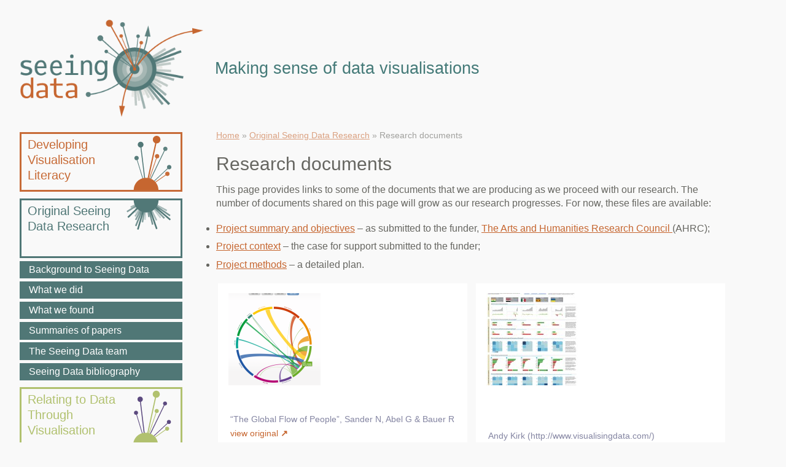

--- FILE ---
content_type: text/html; charset=UTF-8
request_url: https://seeingdata.org/original-seeing-data-research/research-documents/
body_size: 39799
content:
<!DOCTYPE html>

<html lang="en-GB">
<head>
    <meta http-equiv="Content-Type" content="text/html; charset=UTF-8" />
    <meta name="viewport" content="width=device-width, initial-scale=1.0">

    <link rel="stylesheet" type="text/css" href="https://seeingdata.org/wp-content/themes/seeing-data-v-3.1/style.css" media="screen, print" />
    <link rel="stylesheet" href="//maxcdn.bootstrapcdn.com/font-awesome/4.3.0/css/font-awesome.min.css">
    <!-- google font: Oxygen -->
    <link href="https://fonts.googleapis.com/css?family=Oxygen:400,700" rel='stylesheet' type="text/css">
    <link rel="shortcut icon" href="https://seeingdata.org/wp-content/themes/seeing-data-v-3.1/images/favicons/favicon.ico" type="image/x-icon" />
    <link rel="apple-touch-icon" href="https://seeingdata.org/wp-content/themes/seeing-data-v-3.1/images/favicons/apple-touch-icon.png" />
    <link rel="apple-touch-icon" sizes="57x57" href="https://seeingdata.org/wp-content/themes/seeing-data-v-3.1/images/favicons/apple-touch-icon-57x57.png" />
    <link rel="apple-touch-icon" sizes="72x72" href="https://seeingdata.org/wp-content/themes/seeing-data-v-3.1/images/favicons/apple-touch-icon-72x72.png" />
    <link rel="apple-touch-icon" sizes="76x76" href="https://seeingdata.org/wp-content/themes/seeing-data-v-3.1/images/favicons/apple-touch-icon-76x76.png" />
    <link rel="apple-touch-icon" sizes="114x114" href="https://seeingdata.org/wp-content/themes/seeing-data-v-3.1/images/favicons/apple-touch-icon-114x114.png" />
    <link rel="apple-touch-icon" sizes="120x120" href="https://seeingdata.org/wp-content/themes/seeing-data-v-3.1/images/favicons/apple-touch-icon-120x120.png" />
    <link rel="apple-touch-icon" sizes="144x144" href="https://seeingdata.org/wp-content/themes/seeing-data-v-3.1/images/favicons/apple-touch-icon-144x144.png" />
    <link rel="apple-touch-icon" sizes="152x152" href="https://seeingdata.org/wp-content/themes/seeing-data-v-3.1/images/favicons/apple-touch-icon-152x152.png" />

<!--[if lt IE 9]>
    <link rel="stylesheet" type="text/css" href="https://seeingdata.org/wp-content/themes/seeing-data-v-3.1/ie.css" />
    <script src="//cdnjs.cloudflare.com/ajax/libs/html5shiv/3.7/html5shiv.min.js"></script>
    <script src="//html5base.googlecode.com/svn-history/r38/trunk/js/selectivizr-1.0.3b.js"></script>
    <script src="//cdnjs.cloudflare.com/ajax/libs/respond.js/1.4.2/respond.min.js"></script>
<![endif]-->

    <meta name='robots' content='index, follow, max-image-preview:large, max-snippet:-1, max-video-preview:-1' />

	<!-- This site is optimized with the Yoast SEO plugin v26.7 - https://yoast.com/wordpress/plugins/seo/ -->
	<link rel="canonical" href="https://seeingdata.org/original-seeing-data-research/research-documents/" />
	<meta property="og:locale" content="en_GB" />
	<meta property="og:type" content="article" />
	<meta property="og:title" content="Research documents - Seeing Data" />
	<meta property="og:description" content="This page provides links to some of the documents that we are producing as we proceed with our research. The number of documents shared on this page will grow as our research progresses. For now, these files are available: Project summary and objectives &#8211; as submitted to the funder, The Arts and Humanities Research Councilcontinue reading &#187;" />
	<meta property="og:url" content="https://seeingdata.org/original-seeing-data-research/research-documents/" />
	<meta property="og:site_name" content="Seeing Data" />
	<meta property="og:image" content="https://seeingdata.org/wp-content/uploads/2014/05/GlobalFlow-996x1024-150x150.png" />
	<script type="application/ld+json" class="yoast-schema-graph">{"@context":"https://schema.org","@graph":[{"@type":"WebPage","@id":"https://seeingdata.org/original-seeing-data-research/research-documents/","url":"https://seeingdata.org/original-seeing-data-research/research-documents/","name":"Research documents - Seeing Data","isPartOf":{"@id":"https://seeingdata.org/#website"},"datePublished":"2014-06-27T18:40:55+00:00","breadcrumb":{"@id":"https://seeingdata.org/original-seeing-data-research/research-documents/#breadcrumb"},"inLanguage":"en-GB","potentialAction":[{"@type":"ReadAction","target":["https://seeingdata.org/original-seeing-data-research/research-documents/"]}]},{"@type":"BreadcrumbList","@id":"https://seeingdata.org/original-seeing-data-research/research-documents/#breadcrumb","itemListElement":[{"@type":"ListItem","position":1,"name":"Home","item":"https://seeingdata.org/"},{"@type":"ListItem","position":2,"name":"Original Seeing Data Research","item":"https://seeingdata.org/original-seeing-data-research/"},{"@type":"ListItem","position":3,"name":"Research documents"}]},{"@type":"WebSite","@id":"https://seeingdata.org/#website","url":"https://seeingdata.org/","name":"Seeing Data","description":"Making sense of data visualisations","potentialAction":[{"@type":"SearchAction","target":{"@type":"EntryPoint","urlTemplate":"https://seeingdata.org/?s={search_term_string}"},"query-input":{"@type":"PropertyValueSpecification","valueRequired":true,"valueName":"search_term_string"}}],"inLanguage":"en-GB"}]}</script>
	<!-- / Yoast SEO plugin. -->


<link rel="alternate" type="application/rss+xml" title="Seeing Data &raquo; Research documents Comments Feed" href="https://seeingdata.org/original-seeing-data-research/research-documents/feed/" />
<link rel="alternate" title="oEmbed (JSON)" type="application/json+oembed" href="https://seeingdata.org/wp-json/oembed/1.0/embed?url=https%3A%2F%2Fseeingdata.org%2Foriginal-seeing-data-research%2Fresearch-documents%2F" />
<link rel="alternate" title="oEmbed (XML)" type="text/xml+oembed" href="https://seeingdata.org/wp-json/oembed/1.0/embed?url=https%3A%2F%2Fseeingdata.org%2Foriginal-seeing-data-research%2Fresearch-documents%2F&#038;format=xml" />
<style id='wp-img-auto-sizes-contain-inline-css' type='text/css'>
img:is([sizes=auto i],[sizes^="auto," i]){contain-intrinsic-size:3000px 1500px}
/*# sourceURL=wp-img-auto-sizes-contain-inline-css */
</style>
<style id='wp-emoji-styles-inline-css' type='text/css'>

	img.wp-smiley, img.emoji {
		display: inline !important;
		border: none !important;
		box-shadow: none !important;
		height: 1em !important;
		width: 1em !important;
		margin: 0 0.07em !important;
		vertical-align: -0.1em !important;
		background: none !important;
		padding: 0 !important;
	}
/*# sourceURL=wp-emoji-styles-inline-css */
</style>
<style id='wp-block-library-inline-css' type='text/css'>
:root{--wp-block-synced-color:#7a00df;--wp-block-synced-color--rgb:122,0,223;--wp-bound-block-color:var(--wp-block-synced-color);--wp-editor-canvas-background:#ddd;--wp-admin-theme-color:#007cba;--wp-admin-theme-color--rgb:0,124,186;--wp-admin-theme-color-darker-10:#006ba1;--wp-admin-theme-color-darker-10--rgb:0,107,160.5;--wp-admin-theme-color-darker-20:#005a87;--wp-admin-theme-color-darker-20--rgb:0,90,135;--wp-admin-border-width-focus:2px}@media (min-resolution:192dpi){:root{--wp-admin-border-width-focus:1.5px}}.wp-element-button{cursor:pointer}:root .has-very-light-gray-background-color{background-color:#eee}:root .has-very-dark-gray-background-color{background-color:#313131}:root .has-very-light-gray-color{color:#eee}:root .has-very-dark-gray-color{color:#313131}:root .has-vivid-green-cyan-to-vivid-cyan-blue-gradient-background{background:linear-gradient(135deg,#00d084,#0693e3)}:root .has-purple-crush-gradient-background{background:linear-gradient(135deg,#34e2e4,#4721fb 50%,#ab1dfe)}:root .has-hazy-dawn-gradient-background{background:linear-gradient(135deg,#faaca8,#dad0ec)}:root .has-subdued-olive-gradient-background{background:linear-gradient(135deg,#fafae1,#67a671)}:root .has-atomic-cream-gradient-background{background:linear-gradient(135deg,#fdd79a,#004a59)}:root .has-nightshade-gradient-background{background:linear-gradient(135deg,#330968,#31cdcf)}:root .has-midnight-gradient-background{background:linear-gradient(135deg,#020381,#2874fc)}:root{--wp--preset--font-size--normal:16px;--wp--preset--font-size--huge:42px}.has-regular-font-size{font-size:1em}.has-larger-font-size{font-size:2.625em}.has-normal-font-size{font-size:var(--wp--preset--font-size--normal)}.has-huge-font-size{font-size:var(--wp--preset--font-size--huge)}.has-text-align-center{text-align:center}.has-text-align-left{text-align:left}.has-text-align-right{text-align:right}.has-fit-text{white-space:nowrap!important}#end-resizable-editor-section{display:none}.aligncenter{clear:both}.items-justified-left{justify-content:flex-start}.items-justified-center{justify-content:center}.items-justified-right{justify-content:flex-end}.items-justified-space-between{justify-content:space-between}.screen-reader-text{border:0;clip-path:inset(50%);height:1px;margin:-1px;overflow:hidden;padding:0;position:absolute;width:1px;word-wrap:normal!important}.screen-reader-text:focus{background-color:#ddd;clip-path:none;color:#444;display:block;font-size:1em;height:auto;left:5px;line-height:normal;padding:15px 23px 14px;text-decoration:none;top:5px;width:auto;z-index:100000}html :where(.has-border-color){border-style:solid}html :where([style*=border-top-color]){border-top-style:solid}html :where([style*=border-right-color]){border-right-style:solid}html :where([style*=border-bottom-color]){border-bottom-style:solid}html :where([style*=border-left-color]){border-left-style:solid}html :where([style*=border-width]){border-style:solid}html :where([style*=border-top-width]){border-top-style:solid}html :where([style*=border-right-width]){border-right-style:solid}html :where([style*=border-bottom-width]){border-bottom-style:solid}html :where([style*=border-left-width]){border-left-style:solid}html :where(img[class*=wp-image-]){height:auto;max-width:100%}:where(figure){margin:0 0 1em}html :where(.is-position-sticky){--wp-admin--admin-bar--position-offset:var(--wp-admin--admin-bar--height,0px)}@media screen and (max-width:600px){html :where(.is-position-sticky){--wp-admin--admin-bar--position-offset:0px}}

/*# sourceURL=wp-block-library-inline-css */
</style><style id='global-styles-inline-css' type='text/css'>
:root{--wp--preset--aspect-ratio--square: 1;--wp--preset--aspect-ratio--4-3: 4/3;--wp--preset--aspect-ratio--3-4: 3/4;--wp--preset--aspect-ratio--3-2: 3/2;--wp--preset--aspect-ratio--2-3: 2/3;--wp--preset--aspect-ratio--16-9: 16/9;--wp--preset--aspect-ratio--9-16: 9/16;--wp--preset--color--black: #000000;--wp--preset--color--cyan-bluish-gray: #abb8c3;--wp--preset--color--white: #ffffff;--wp--preset--color--pale-pink: #f78da7;--wp--preset--color--vivid-red: #cf2e2e;--wp--preset--color--luminous-vivid-orange: #ff6900;--wp--preset--color--luminous-vivid-amber: #fcb900;--wp--preset--color--light-green-cyan: #7bdcb5;--wp--preset--color--vivid-green-cyan: #00d084;--wp--preset--color--pale-cyan-blue: #8ed1fc;--wp--preset--color--vivid-cyan-blue: #0693e3;--wp--preset--color--vivid-purple: #9b51e0;--wp--preset--gradient--vivid-cyan-blue-to-vivid-purple: linear-gradient(135deg,rgb(6,147,227) 0%,rgb(155,81,224) 100%);--wp--preset--gradient--light-green-cyan-to-vivid-green-cyan: linear-gradient(135deg,rgb(122,220,180) 0%,rgb(0,208,130) 100%);--wp--preset--gradient--luminous-vivid-amber-to-luminous-vivid-orange: linear-gradient(135deg,rgb(252,185,0) 0%,rgb(255,105,0) 100%);--wp--preset--gradient--luminous-vivid-orange-to-vivid-red: linear-gradient(135deg,rgb(255,105,0) 0%,rgb(207,46,46) 100%);--wp--preset--gradient--very-light-gray-to-cyan-bluish-gray: linear-gradient(135deg,rgb(238,238,238) 0%,rgb(169,184,195) 100%);--wp--preset--gradient--cool-to-warm-spectrum: linear-gradient(135deg,rgb(74,234,220) 0%,rgb(151,120,209) 20%,rgb(207,42,186) 40%,rgb(238,44,130) 60%,rgb(251,105,98) 80%,rgb(254,248,76) 100%);--wp--preset--gradient--blush-light-purple: linear-gradient(135deg,rgb(255,206,236) 0%,rgb(152,150,240) 100%);--wp--preset--gradient--blush-bordeaux: linear-gradient(135deg,rgb(254,205,165) 0%,rgb(254,45,45) 50%,rgb(107,0,62) 100%);--wp--preset--gradient--luminous-dusk: linear-gradient(135deg,rgb(255,203,112) 0%,rgb(199,81,192) 50%,rgb(65,88,208) 100%);--wp--preset--gradient--pale-ocean: linear-gradient(135deg,rgb(255,245,203) 0%,rgb(182,227,212) 50%,rgb(51,167,181) 100%);--wp--preset--gradient--electric-grass: linear-gradient(135deg,rgb(202,248,128) 0%,rgb(113,206,126) 100%);--wp--preset--gradient--midnight: linear-gradient(135deg,rgb(2,3,129) 0%,rgb(40,116,252) 100%);--wp--preset--font-size--small: 13px;--wp--preset--font-size--medium: 20px;--wp--preset--font-size--large: 36px;--wp--preset--font-size--x-large: 42px;--wp--preset--spacing--20: 0.44rem;--wp--preset--spacing--30: 0.67rem;--wp--preset--spacing--40: 1rem;--wp--preset--spacing--50: 1.5rem;--wp--preset--spacing--60: 2.25rem;--wp--preset--spacing--70: 3.38rem;--wp--preset--spacing--80: 5.06rem;--wp--preset--shadow--natural: 6px 6px 9px rgba(0, 0, 0, 0.2);--wp--preset--shadow--deep: 12px 12px 50px rgba(0, 0, 0, 0.4);--wp--preset--shadow--sharp: 6px 6px 0px rgba(0, 0, 0, 0.2);--wp--preset--shadow--outlined: 6px 6px 0px -3px rgb(255, 255, 255), 6px 6px rgb(0, 0, 0);--wp--preset--shadow--crisp: 6px 6px 0px rgb(0, 0, 0);}:where(.is-layout-flex){gap: 0.5em;}:where(.is-layout-grid){gap: 0.5em;}body .is-layout-flex{display: flex;}.is-layout-flex{flex-wrap: wrap;align-items: center;}.is-layout-flex > :is(*, div){margin: 0;}body .is-layout-grid{display: grid;}.is-layout-grid > :is(*, div){margin: 0;}:where(.wp-block-columns.is-layout-flex){gap: 2em;}:where(.wp-block-columns.is-layout-grid){gap: 2em;}:where(.wp-block-post-template.is-layout-flex){gap: 1.25em;}:where(.wp-block-post-template.is-layout-grid){gap: 1.25em;}.has-black-color{color: var(--wp--preset--color--black) !important;}.has-cyan-bluish-gray-color{color: var(--wp--preset--color--cyan-bluish-gray) !important;}.has-white-color{color: var(--wp--preset--color--white) !important;}.has-pale-pink-color{color: var(--wp--preset--color--pale-pink) !important;}.has-vivid-red-color{color: var(--wp--preset--color--vivid-red) !important;}.has-luminous-vivid-orange-color{color: var(--wp--preset--color--luminous-vivid-orange) !important;}.has-luminous-vivid-amber-color{color: var(--wp--preset--color--luminous-vivid-amber) !important;}.has-light-green-cyan-color{color: var(--wp--preset--color--light-green-cyan) !important;}.has-vivid-green-cyan-color{color: var(--wp--preset--color--vivid-green-cyan) !important;}.has-pale-cyan-blue-color{color: var(--wp--preset--color--pale-cyan-blue) !important;}.has-vivid-cyan-blue-color{color: var(--wp--preset--color--vivid-cyan-blue) !important;}.has-vivid-purple-color{color: var(--wp--preset--color--vivid-purple) !important;}.has-black-background-color{background-color: var(--wp--preset--color--black) !important;}.has-cyan-bluish-gray-background-color{background-color: var(--wp--preset--color--cyan-bluish-gray) !important;}.has-white-background-color{background-color: var(--wp--preset--color--white) !important;}.has-pale-pink-background-color{background-color: var(--wp--preset--color--pale-pink) !important;}.has-vivid-red-background-color{background-color: var(--wp--preset--color--vivid-red) !important;}.has-luminous-vivid-orange-background-color{background-color: var(--wp--preset--color--luminous-vivid-orange) !important;}.has-luminous-vivid-amber-background-color{background-color: var(--wp--preset--color--luminous-vivid-amber) !important;}.has-light-green-cyan-background-color{background-color: var(--wp--preset--color--light-green-cyan) !important;}.has-vivid-green-cyan-background-color{background-color: var(--wp--preset--color--vivid-green-cyan) !important;}.has-pale-cyan-blue-background-color{background-color: var(--wp--preset--color--pale-cyan-blue) !important;}.has-vivid-cyan-blue-background-color{background-color: var(--wp--preset--color--vivid-cyan-blue) !important;}.has-vivid-purple-background-color{background-color: var(--wp--preset--color--vivid-purple) !important;}.has-black-border-color{border-color: var(--wp--preset--color--black) !important;}.has-cyan-bluish-gray-border-color{border-color: var(--wp--preset--color--cyan-bluish-gray) !important;}.has-white-border-color{border-color: var(--wp--preset--color--white) !important;}.has-pale-pink-border-color{border-color: var(--wp--preset--color--pale-pink) !important;}.has-vivid-red-border-color{border-color: var(--wp--preset--color--vivid-red) !important;}.has-luminous-vivid-orange-border-color{border-color: var(--wp--preset--color--luminous-vivid-orange) !important;}.has-luminous-vivid-amber-border-color{border-color: var(--wp--preset--color--luminous-vivid-amber) !important;}.has-light-green-cyan-border-color{border-color: var(--wp--preset--color--light-green-cyan) !important;}.has-vivid-green-cyan-border-color{border-color: var(--wp--preset--color--vivid-green-cyan) !important;}.has-pale-cyan-blue-border-color{border-color: var(--wp--preset--color--pale-cyan-blue) !important;}.has-vivid-cyan-blue-border-color{border-color: var(--wp--preset--color--vivid-cyan-blue) !important;}.has-vivid-purple-border-color{border-color: var(--wp--preset--color--vivid-purple) !important;}.has-vivid-cyan-blue-to-vivid-purple-gradient-background{background: var(--wp--preset--gradient--vivid-cyan-blue-to-vivid-purple) !important;}.has-light-green-cyan-to-vivid-green-cyan-gradient-background{background: var(--wp--preset--gradient--light-green-cyan-to-vivid-green-cyan) !important;}.has-luminous-vivid-amber-to-luminous-vivid-orange-gradient-background{background: var(--wp--preset--gradient--luminous-vivid-amber-to-luminous-vivid-orange) !important;}.has-luminous-vivid-orange-to-vivid-red-gradient-background{background: var(--wp--preset--gradient--luminous-vivid-orange-to-vivid-red) !important;}.has-very-light-gray-to-cyan-bluish-gray-gradient-background{background: var(--wp--preset--gradient--very-light-gray-to-cyan-bluish-gray) !important;}.has-cool-to-warm-spectrum-gradient-background{background: var(--wp--preset--gradient--cool-to-warm-spectrum) !important;}.has-blush-light-purple-gradient-background{background: var(--wp--preset--gradient--blush-light-purple) !important;}.has-blush-bordeaux-gradient-background{background: var(--wp--preset--gradient--blush-bordeaux) !important;}.has-luminous-dusk-gradient-background{background: var(--wp--preset--gradient--luminous-dusk) !important;}.has-pale-ocean-gradient-background{background: var(--wp--preset--gradient--pale-ocean) !important;}.has-electric-grass-gradient-background{background: var(--wp--preset--gradient--electric-grass) !important;}.has-midnight-gradient-background{background: var(--wp--preset--gradient--midnight) !important;}.has-small-font-size{font-size: var(--wp--preset--font-size--small) !important;}.has-medium-font-size{font-size: var(--wp--preset--font-size--medium) !important;}.has-large-font-size{font-size: var(--wp--preset--font-size--large) !important;}.has-x-large-font-size{font-size: var(--wp--preset--font-size--x-large) !important;}
/*# sourceURL=global-styles-inline-css */
</style>

<style id='classic-theme-styles-inline-css' type='text/css'>
/*! This file is auto-generated */
.wp-block-button__link{color:#fff;background-color:#32373c;border-radius:9999px;box-shadow:none;text-decoration:none;padding:calc(.667em + 2px) calc(1.333em + 2px);font-size:1.125em}.wp-block-file__button{background:#32373c;color:#fff;text-decoration:none}
/*# sourceURL=/wp-includes/css/classic-themes.min.css */
</style>
<link rel='stylesheet' id='categories-images-styles-css' href='https://seeingdata.org/wp-content/plugins/categories-images/assets/css/zci-styles.css?ver=3.3.1' type='text/css' media='all' />
<link rel='stylesheet' id='sd_rv_styles-css' href='https://seeingdata.org/wp-content/themes/seeing-data-v-3.1/rate-visualisations/css/rate-visualisations.css?ver=6.9' type='text/css' media='all' />
<link rel='stylesheet' id='fancybox-css' href='https://seeingdata.org/wp-content/plugins/easy-fancybox/fancybox/1.5.4/jquery.fancybox.min.css?ver=6.9' type='text/css' media='screen' />
<link rel='stylesheet' id='tablepress-default-css' href='https://seeingdata.org/wp-content/plugins/tablepress/css/build/default.css?ver=3.2.6' type='text/css' media='all' />
<script type="text/javascript" src="https://seeingdata.org/wp-includes/js/jquery/jquery.min.js?ver=3.7.1" id="jquery-core-js"></script>
<script type="text/javascript" src="https://seeingdata.org/wp-includes/js/jquery/jquery-migrate.min.js?ver=3.4.1" id="jquery-migrate-js"></script>
<link rel="https://api.w.org/" href="https://seeingdata.org/wp-json/" /><link rel="alternate" title="JSON" type="application/json" href="https://seeingdata.org/wp-json/wp/v2/pages/523" /><link rel="EditURI" type="application/rsd+xml" title="RSD" href="https://seeingdata.org/xmlrpc.php?rsd" />
<meta name="generator" content="WordPress 6.9" />
<link rel='shortlink' href='https://seeingdata.org/?p=523' />
    <title>Research documents - Seeing Data</title>
</head>
<body data-rsssl=1 class="seeing-data">
    <div class="wrap">
<!-- HEADER : HOME LINK -->

        <header role="banner">
        <a href="https://seeingdata.org/" rel="home" id="homelink">
        	<img src="https://seeingdata.org/wp-content/themes/seeing-data-v-3.1/images/seeing-data-logo.png" alt="seeing data logo" width="380" height="200" />
            <h1>Seeing Data</h1>
            <p class="tagline">Making sense<br /> of data visualisations</p>
          </a>
        </header>

        <nav class="sitenav" role="navigation">
            <span class="menu-toggle" type="button">View Menu</span>

            <ul id="nav" class="accordion">
                <li id="research" class="left has-sub">
                    <a href="https://seeingdata.org/developing-visualisation-literacy" class="head">Developing Visualisation Literacy</a>
                    <span class="dropdown-toggle"></span>
                                    </li>

                <li id="about" class="right has-sub">
                    <a href="https://seeingdata.org/original-seeing-data-research" class="head">Original Seeing Data Research </a>
                    <span class="dropdown-toggle"></span>
                    <ul id="menu-about-seeing-data-submenu" class="menu"><li id="menu-item-840" class="menu-item menu-item-type-post_type menu-item-object-page menu-item-840"><a href="https://seeingdata.org/original-seeing-data-research/background-seeing-data/">Background to Seeing Data</a></li>
<li id="menu-item-1545" class="menu-item menu-item-type-post_type menu-item-object-page menu-item-1545"><a href="https://seeingdata.org/original-seeing-data-research/what-we-did-on-seeing-data/">What we did</a></li>
<li id="menu-item-1546" class="menu-item menu-item-type-post_type menu-item-object-page menu-item-1546"><a href="https://seeingdata.org/original-seeing-data-research/what-we-found-on-seeing-data/">What we found</a></li>
<li id="menu-item-1868" class="menu-item menu-item-type-post_type menu-item-object-page menu-item-1868"><a href="https://seeingdata.org/original-seeing-data-research/summaries-of-papers/">Summaries of papers</a></li>
<li id="menu-item-836" class="menu-item menu-item-type-post_type menu-item-object-page menu-item-836"><a href="https://seeingdata.org/original-seeing-data-research/team/">The Seeing Data team</a></li>
<li id="menu-item-1975" class="menu-item menu-item-type-post_type menu-item-object-page menu-item-1975"><a href="https://seeingdata.org/original-seeing-data-research/seeing-data-bibliography/">Seeing Data bibliography</a></li>
</ul>                </li>

                <li id="relating" class="left has-sub">
                    <a href="https://seeingdata.org/relating-data-visualisation" class="head">Relating to Data Through Visualisation</a>
                    <span class="dropdown-toggle"></span>
                                    </li>

                <li id="innovative" class="right has-sub">
                    <a href="https://seeingdata.org/innovative-datavis-news" class="head">Innovative Datavis in the News</a>
                    <span class="dropdown-toggle"></span>
                                    </li>

                <li id="persuasive" class="left has-sub">
                    <a href="https://seeingdata.org/persuasive-data" class="head">Persuasive Data</a>
                    <span class="dropdown-toggle"></span>
                                    </li>

                <li id="blog" class=" right">
                    <a href="https://seeingdata.org/seeing-data-blog" class="head">Seeing Data Blog</a>
                </li>
            </ul>
        </nav>

    <div id="content" role="main">
    
                    <article id="post-523" class="page">
            	<p id="breadcrumbs"><span><span><a href="https://seeingdata.org/">Home</a></span> » <span><a href="https://seeingdata.org/original-seeing-data-research/">Original Seeing Data Research</a></span> » <span class="breadcrumb_last" aria-current="page">Research documents</span></span></p>            
                <h1>Research documents</h1>
                
                <p>This page provides links to some of the documents that we are producing as we proceed with our research. The number of documents shared on this page will grow as our research progresses. For now, these files are available:</p>
<ul>
<li><a href="https://seeingdata.org/wp-content/uploads/2014/06/summary-objectives.pdf">Project summary and objectives</a> &#8211; as submitted to the funder, <a title="AHRC" href="http://www.ahrc.ac.uk/Pages/Home.aspx">The Arts and Humanities Research Council </a>(AHRC);</li>
<li><a href="https://seeingdata.org/wp-content/uploads/2014/06/context-case-for-support.pdf">Project context</a> &#8211; the case for support submitted to the funder;</li>
<li><a href="https://seeingdata.org/wp-content/uploads/2014/06/methods.pdf">Project methods</a> &#8211; a detailed plan.</li>
</ul>
<div id='gallery-1' class='gallery galleryid-523 gallery-columns-2 gallery-size-thumbnail'>
<figure class='gallery-item'>
<div class='gallery-icon portrait'>
				<a href='https://seeingdata.org/wp-content/uploads/2014/05/GlobalFlow-996x1024.png'><img decoding="async" width="150" height="150" src="https://seeingdata.org/wp-content/uploads/2014/05/GlobalFlow-996x1024-150x150.png" class="attachment-thumbnail size-thumbnail" alt="GlobalFlow" aria-describedby="gallery-1-215" /></a>
			</div><figcaption class='wp-caption-text gallery-caption' id='gallery-1-215'>
				“The Global Flow of People”, Sander N, Abel G &amp; Bauer R<br />
<a href="http://www.global-migration.info/">view original</a><br />
				</figcaption></figure>
<figure class='gallery-item'>
<div class='gallery-icon portrait'>
				<a href='https://seeingdata.org/wp-content/uploads/2014/06/6-EconomicCrisis-v2.jpg'><img decoding="async" width="150" height="150" src="https://seeingdata.org/wp-content/uploads/2014/06/6-EconomicCrisis-v2-150x150.jpg" class="attachment-thumbnail size-thumbnail" alt="Economic Crisis" aria-describedby="gallery-1-361" /></a>
			</div><figcaption class='wp-caption-text gallery-caption' id='gallery-1-361'>
				Andy Kirk (http://www.visualisingdata.com/)<br />
				</figcaption></figure>
</p></div>

				
            </article>
            </div>


  <ul class="share">
	<li>Share: </li>
	<li><a class="twitter" href="http://twitter.com/home/?status=Research documents - https://seeingdata.org/original-seeing-data-research/research-documents/" target="_blank"><i class="fa fa-twitter"><span>twitter</span></i></a></li>
	<li><a class="facebook" href="http://www.facebook.com/sharer.php?u=https://seeingdata.org/original-seeing-data-research/research-documents/&amp;t=Research documents" target="_blank"><i class="fa fa-facebook-official"><span>facebook</span></i></a></li>
</ul></div> <!-- wrap end -->

<footer role="contentinfo" >
    <div class="wrap">
        <aside>
                    </aside>
        <ul id="menu-footer-menu" class="menu"><li id="menu-item-841" class="menu-item menu-item-type-post_type menu-item-object-page menu-item-841"><a href="https://seeingdata.org/contact/">Contact</a></li>
<li id="menu-item-838" class="menu-item menu-item-type-post_type menu-item-object-page menu-item-838"><a href="https://seeingdata.org/sitemap/">Sitemap</a></li>
<li id="menu-item-843" class="menu-item menu-item-type-post_type menu-item-object-page menu-item-843"><a href="https://seeingdata.org/privacy-statement/">Privacy Statement</a></li>
<li id="menu-item-844" class="menu-item menu-item-type-post_type menu-item-object-page menu-item-844"><a href="https://seeingdata.org/copyright/">Copyright</a></li>
<li id="menu-item-845" class="menu-item menu-item-type-post_type menu-item-object-page menu-item-845"><a href="https://seeingdata.org/accessibility-statement/">Accessibility statement</a></li>
</ul>        <p class="copy">© Seeing Data 2026.
    </div>
</footer>

<script src="https://code.jquery.com/jquery-latest.min.js"></script>

<!--[if !IE]><!-->
<!--    <script src="https://seeingdata.org/wp-content/themes/seeing-data-v-3.1/js/jquery.matchHeight-min.js" type="text/javascript"></script>
    <script src="https://seeingdata.org/wp-content/themes/seeing-data-v-3.1/js/matchHeights-custom.js" type="text/javascript"></script> -->
<!--<![endif]-->
<!--[if gte IE 9]>
  <script src="https://seeingdata.org/wp-content/themes/seeing-data-v-3.1/js/jquery.matchHeight-min.js" type="text/javascript"></script>
  <script src="https://seeingdata.org/wp-content/themes/seeing-data-v-3.1/js/matchHeights-custom.js" type="text/javascript"></script>
<![endif]-->


<script src="https://seeingdata.org/wp-content/themes/seeing-data-v-3.1/js/jquery.fittext.js"></script>
<script src="https://seeingdata.org/wp-content/themes/seeing-data-v-3.1/js/custom.js"></script>


<script>

// collapsible divs
  jQuery(".accordion .panel").hide();
  jQuery(".accordion h3").addClass('closed');

  jQuery(".accordion h3").click(function() {
    var $this = jQuery(this);
    jQuery(this).next(".panel").slideToggle('fast', function() {
      if($this.is('.open')) {
      $this.removeClass("open").addClass('closed');
      } else {
      $this.removeClass("closed").addClass('open');
      }     
    });

    checkWidth();

  });

    jQuery('a.quizlink').parent().css('overflow','hidden');


$('ul.tabs').each(function(){
    // For each set of tabs, we want to keep track of
    // which tab is active and it's associated content
    var $active, $content, $links = $(this).find('a');

//Determine is the URL contains an Anchor, and what the value is
    var anchor = $(document).attr('location').hash; // the anchor in the URL
 
    // If the location.hash matches one of the links, use that as the active tab.
    // If no match is found, use the first link as the initial active tab.
    $active = $($links.filter('[href="'+location.hash+'"]')[0] || $links[0]);
    $active.addClass('cur');
 
    $content = $($active[0].hash);
 
    // Hide the remaining content
    $links.not($active).each(function () {
        $(this.hash).hide();

    });

    // Bind the click event handler
    $(this).on('click', 'a', function(e){
        // Make the old tab inactive.
        $active.removeClass('cur');
        $content.hide();
 
        // Update the variables with the new link and content
        $active = $(this);
        $content = $(this.hash);
 
        // Make the tab active.
        $active.addClass('cur');
        $content.show();


        // Prevent the anchor's default click action
        e.preventDefault();
    });
});



</script>

<script type="speculationrules">
{"prefetch":[{"source":"document","where":{"and":[{"href_matches":"/*"},{"not":{"href_matches":["/wp-*.php","/wp-admin/*","/wp-content/uploads/*","/wp-content/*","/wp-content/plugins/*","/wp-content/themes/seeing-data-v-3.1/*","/*\\?(.+)"]}},{"not":{"selector_matches":"a[rel~=\"nofollow\"]"}},{"not":{"selector_matches":".no-prefetch, .no-prefetch a"}}]},"eagerness":"conservative"}]}
</script>
<script type="text/javascript" src="https://seeingdata.org/wp-includes/js/jquery/ui/core.min.js?ver=1.13.3" id="jquery-ui-core-js"></script>
<script type="text/javascript" src="https://seeingdata.org/wp-includes/js/jquery/ui/mouse.min.js?ver=1.13.3" id="jquery-ui-mouse-js"></script>
<script type="text/javascript" src="https://seeingdata.org/wp-includes/js/jquery/ui/draggable.min.js?ver=1.13.3" id="jquery-ui-draggable-js"></script>
<script type="text/javascript" src="https://seeingdata.org/wp-includes/js/jquery/ui/droppable.min.js?ver=1.13.3" id="jquery-ui-droppable-js"></script>
<script type="text/javascript" src="https://seeingdata.org/wp-content/themes/seeing-data-v-3.1/rate-visualisations/js/jquery.ui.touch-punch.min.js?ver=1.0.0" id="sd_rv_jquery_ui_touch_punch-js"></script>
<script type="text/javascript" id="sd_rv_scripts-js-extra">
/* <![CDATA[ */
var sd_rv = {"ajax_url":"https://seeingdata.org/wp-admin/admin-ajax.php"};
//# sourceURL=sd_rv_scripts-js-extra
/* ]]> */
</script>
<script type="text/javascript" src="https://seeingdata.org/wp-content/themes/seeing-data-v-3.1/rate-visualisations/js/rate-visualisations.js?ver=1.0.0" id="sd_rv_scripts-js"></script>
<script type="text/javascript" src="https://seeingdata.org/wp-content/plugins/easy-fancybox/vendor/purify.min.js?ver=6.9" id="fancybox-purify-js"></script>
<script type="text/javascript" id="jquery-fancybox-js-extra">
/* <![CDATA[ */
var efb_i18n = {"close":"Close","next":"Next","prev":"Previous","startSlideshow":"Start slideshow","toggleSize":"Toggle size"};
//# sourceURL=jquery-fancybox-js-extra
/* ]]> */
</script>
<script type="text/javascript" src="https://seeingdata.org/wp-content/plugins/easy-fancybox/fancybox/1.5.4/jquery.fancybox.min.js?ver=6.9" id="jquery-fancybox-js"></script>
<script type="text/javascript" id="jquery-fancybox-js-after">
/* <![CDATA[ */
var fb_timeout, fb_opts={'autoScale':true,'showCloseButton':true,'margin':20,'pixelRatio':'false','centerOnScroll':true,'enableEscapeButton':true,'overlayShow':true,'hideOnOverlayClick':true,'minViewportWidth':320,'minVpHeight':320,'disableCoreLightbox':'true','enableBlockControls':'true','fancybox_openBlockControls':'true' };
if(typeof easy_fancybox_handler==='undefined'){
var easy_fancybox_handler=function(){
jQuery([".nolightbox","a.wp-block-file__button","a.pin-it-button","a[href*='pinterest.com\/pin\/create']","a[href*='facebook.com\/share']","a[href*='twitter.com\/share']"].join(',')).addClass('nofancybox');
jQuery('a.fancybox-close').on('click',function(e){e.preventDefault();jQuery.fancybox.close()});
/* IMG */
						var unlinkedImageBlocks=jQuery(".wp-block-image > img:not(.nofancybox,figure.nofancybox>img)");
						unlinkedImageBlocks.wrap(function() {
							var href = jQuery( this ).attr( "src" );
							return "<a href='" + href + "'></a>";
						});
var fb_IMG_select=jQuery('a[href*=".jpg" i]:not(.nofancybox,li.nofancybox>a,figure.nofancybox>a),area[href*=".jpg" i]:not(.nofancybox),a[href*=".jpeg" i]:not(.nofancybox,li.nofancybox>a,figure.nofancybox>a),area[href*=".jpeg" i]:not(.nofancybox),a[href*=".png" i]:not(.nofancybox,li.nofancybox>a,figure.nofancybox>a),area[href*=".png" i]:not(.nofancybox)');
fb_IMG_select.addClass('fancybox image');
var fb_IMG_sections=jQuery('.gallery,.wp-block-gallery,.tiled-gallery,.wp-block-jetpack-tiled-gallery,.ngg-galleryoverview,.ngg-imagebrowser,.nextgen_pro_blog_gallery,.nextgen_pro_film,.nextgen_pro_horizontal_filmstrip,.ngg-pro-masonry-wrapper,.ngg-pro-mosaic-container,.nextgen_pro_sidescroll,.nextgen_pro_slideshow,.nextgen_pro_thumbnail_grid,.tiled-gallery');
fb_IMG_sections.each(function(){jQuery(this).find(fb_IMG_select).attr('rel','gallery-'+fb_IMG_sections.index(this));});
jQuery('a.fancybox,area.fancybox,.fancybox>a').each(function(){jQuery(this).fancybox(jQuery.extend(true,{},fb_opts,{'transition':'elastic','transitionIn':'elastic','easingIn':'easeOutBack','transitionOut':'elastic','easingOut':'easeInBack','opacity':false,'hideOnContentClick':false,'titleShow':true,'titlePosition':'over','titleFromAlt':true,'showNavArrows':true,'enableKeyboardNav':true,'cyclic':false,'mouseWheel':'true'}))});
};};
jQuery(easy_fancybox_handler);jQuery(document).on('post-load',easy_fancybox_handler);

//# sourceURL=jquery-fancybox-js-after
/* ]]> */
</script>
<script type="text/javascript" src="https://seeingdata.org/wp-content/plugins/easy-fancybox/vendor/jquery.easing.min.js?ver=1.4.1" id="jquery-easing-js"></script>
<script id="wp-emoji-settings" type="application/json">
{"baseUrl":"https://s.w.org/images/core/emoji/17.0.2/72x72/","ext":".png","svgUrl":"https://s.w.org/images/core/emoji/17.0.2/svg/","svgExt":".svg","source":{"concatemoji":"https://seeingdata.org/wp-includes/js/wp-emoji-release.min.js?ver=6.9"}}
</script>
<script type="module">
/* <![CDATA[ */
/*! This file is auto-generated */
const a=JSON.parse(document.getElementById("wp-emoji-settings").textContent),o=(window._wpemojiSettings=a,"wpEmojiSettingsSupports"),s=["flag","emoji"];function i(e){try{var t={supportTests:e,timestamp:(new Date).valueOf()};sessionStorage.setItem(o,JSON.stringify(t))}catch(e){}}function c(e,t,n){e.clearRect(0,0,e.canvas.width,e.canvas.height),e.fillText(t,0,0);t=new Uint32Array(e.getImageData(0,0,e.canvas.width,e.canvas.height).data);e.clearRect(0,0,e.canvas.width,e.canvas.height),e.fillText(n,0,0);const a=new Uint32Array(e.getImageData(0,0,e.canvas.width,e.canvas.height).data);return t.every((e,t)=>e===a[t])}function p(e,t){e.clearRect(0,0,e.canvas.width,e.canvas.height),e.fillText(t,0,0);var n=e.getImageData(16,16,1,1);for(let e=0;e<n.data.length;e++)if(0!==n.data[e])return!1;return!0}function u(e,t,n,a){switch(t){case"flag":return n(e,"\ud83c\udff3\ufe0f\u200d\u26a7\ufe0f","\ud83c\udff3\ufe0f\u200b\u26a7\ufe0f")?!1:!n(e,"\ud83c\udde8\ud83c\uddf6","\ud83c\udde8\u200b\ud83c\uddf6")&&!n(e,"\ud83c\udff4\udb40\udc67\udb40\udc62\udb40\udc65\udb40\udc6e\udb40\udc67\udb40\udc7f","\ud83c\udff4\u200b\udb40\udc67\u200b\udb40\udc62\u200b\udb40\udc65\u200b\udb40\udc6e\u200b\udb40\udc67\u200b\udb40\udc7f");case"emoji":return!a(e,"\ud83e\u1fac8")}return!1}function f(e,t,n,a){let r;const o=(r="undefined"!=typeof WorkerGlobalScope&&self instanceof WorkerGlobalScope?new OffscreenCanvas(300,150):document.createElement("canvas")).getContext("2d",{willReadFrequently:!0}),s=(o.textBaseline="top",o.font="600 32px Arial",{});return e.forEach(e=>{s[e]=t(o,e,n,a)}),s}function r(e){var t=document.createElement("script");t.src=e,t.defer=!0,document.head.appendChild(t)}a.supports={everything:!0,everythingExceptFlag:!0},new Promise(t=>{let n=function(){try{var e=JSON.parse(sessionStorage.getItem(o));if("object"==typeof e&&"number"==typeof e.timestamp&&(new Date).valueOf()<e.timestamp+604800&&"object"==typeof e.supportTests)return e.supportTests}catch(e){}return null}();if(!n){if("undefined"!=typeof Worker&&"undefined"!=typeof OffscreenCanvas&&"undefined"!=typeof URL&&URL.createObjectURL&&"undefined"!=typeof Blob)try{var e="postMessage("+f.toString()+"("+[JSON.stringify(s),u.toString(),c.toString(),p.toString()].join(",")+"));",a=new Blob([e],{type:"text/javascript"});const r=new Worker(URL.createObjectURL(a),{name:"wpTestEmojiSupports"});return void(r.onmessage=e=>{i(n=e.data),r.terminate(),t(n)})}catch(e){}i(n=f(s,u,c,p))}t(n)}).then(e=>{for(const n in e)a.supports[n]=e[n],a.supports.everything=a.supports.everything&&a.supports[n],"flag"!==n&&(a.supports.everythingExceptFlag=a.supports.everythingExceptFlag&&a.supports[n]);var t;a.supports.everythingExceptFlag=a.supports.everythingExceptFlag&&!a.supports.flag,a.supports.everything||((t=a.source||{}).concatemoji?r(t.concatemoji):t.wpemoji&&t.twemoji&&(r(t.twemoji),r(t.wpemoji)))});
//# sourceURL=https://seeingdata.org/wp-includes/js/wp-emoji-loader.min.js
/* ]]> */
</script>

</body>
</html>

--- FILE ---
content_type: text/css
request_url: https://seeingdata.org/wp-content/themes/seeing-data-v-3.1/style.css
body_size: 68873
content:
/*
Theme Name:   Seeing Data 2
Version:      2.1
Author:       eyedea studio
Author URI:   http://eyedea.eu
*/

/* ===================================================================
theme notes: colour

 .bg				mute natural	 			#F4F1ED
 .primary			mute teal		 			#517877
 .secondary 		mute purple					#8485A2
 .neutral-light 	soft natural				#CBCDB7
 .neutral 			soft/warm grey, dark		#666661
 .action 			rust red					#C66630

=================================================================== */


/* ===================================================================
RESET Eric Meyer's Reset Reloaded - thanks, Eric :)
=================================================================== */

html, body, div, span, applet, object, iframe, h1, h2, h3, h4, h5, h6, p, blockquote, pre, a, abbr, acronym, address, big, cite, code, del, dfn, em, img, ins, kbd, q, s, samp, small, strike, strong, sub, sup, tt, var, b, u, i, center, dl, dt, dd, ol, ul, li, fieldset, form, label, legend, table, caption, tbody, tfoot, thead, tr, th, td, article, aside, canvas, details, embed, figure, figcaption, footer, header, hgroup, menu, nav, output, ruby, section, summary, time, mark, audio, video {
	margin: 0;
	padding: 0;
	border: 0;
	font-size: 100%;
	font: inherit;
	vertical-align: baseline;
}

address, article, aside, details, figcaption, figure, footer, header, hgroup, menu, nav, section {
	display: block;
}

blockquote, q {
	quotes: none;
}

blockquote:before, blockquote:after, q:before, q:after {
	content: '';
	content: none;
}
table {
	margin: 1em 0 2em 0;
}
table td {
	padding: 12px;
	box-shadow: 0 0 1px rgba(67,122,120,.5) inset;
	background: rgba(255,255,255,.4);

}
table th {
	-moz-box-sizing: border-box;
	box-sizing: border-box;
	padding: .5em;
	font-weight: bold;
	background: rgba(255,255,255,.4);
	box-shadow: 0 0 1px #437A78 inset;
	color: #437A78;
	vertical-align: bottom;
}
table ul {
	margin: 0 0 0 1em;
}

table td {
	overflow: hidden;
}


.video-wrapper {
   position: relative;
   padding-bottom: 56.25%; /* 16:9 */
   /*padding-bottom: 71.25%;*/
   padding-top: 25px;
   height: 0;
}

.video-wrapper embed{
	position: absolute;
	top: 0;
	left: 0;
	width: 100%;
	height: 100%;
}

/* ====================================
   STRUCTRE
   ==================================== */

* {
	-moz-box-sizing: border-box;
	box-sizing: border-box;
}

html {
	background: #F4F1ED;
	background: #f9f9f9;
	-webkit-text-size-adjust: 100%;
	-ms-text-size-adjust: 100%;
	-webkit-font-smoothing: antialiased;
	font-smoothing: antialiased;
	text-rendering: optimizeLegibility;
}

body {
	font-family: Oxygen, Helvetica, Trebuchet MS, sans-serif;
	font-size: 1em;
	line-height: 1.4;
	color: #666661;
}

.wrap {
	width: 80%;
	margin: 0 auto;
}

#content, #sidebar {
	margin-bottom: 2em;
}

/* ====================================
   TYPGRAPHY
   ==================================== */

abbr[title] {
	border-bottom: 1px dotted;
}

strong, b {
	font-weight: 700;
}

strong.brand {
	text-transform: capitalize;
}

em {
	font-style: italic;
}

blockquote {
	margin: 1.26em 0;
}

blockquote:before {
	content: ' \201C ';
	float: left;
	font-family: Arial, sans-serif;
	font-size: 1.8em;
	font-weight: 700;
	margin: -.36em 0 0 -.72em;
}

blockquote cite {
	display: block;
	margin: .36em 0 0 0;
	font-size: .9em;
	text-align: right;
	font-style: normal;
	color: #8682A3;
}

dfn {
	font-style: italic;
}

hr {
	display: block;
	height: 1px;
	border: 0;
	border-top: 1px solid #ccc;
	margin: 1em 0;
	padding: 0;
}

ins {
	background: #ff9;
	color: #000;
	text-decoration: none;
}

mark {
	background: #ff0;
	color: #000;
	font-style: italic;
	font-weight: 700;
}

/* Redeclare monospace font family: h5bp.com/j */
pre, code, kbd, samp {
/* 	header aily: monospace, serif;
	_header aily: 'courier new', monospace; */
	font-size: 1em;
}

/* Improve readability of pre-formatted text in all browsers */
pre {
	white-space: pre;
	white-space: pre-wrap;
	word-wrap: break-word;
}

q {
	quotes: none;
}

q:before, q:after {
	content: "";
	content: none;
}

small {
	font-size: 85%;
}

/* Position subscript and superscript content without affecting line-height: h5bp.com/k */
sub, sup {
	font-size: 75%;
	line-height: 0;
	position: relative;
	vertical-align: baseline;
}

sup {
	top: -0.5em;
}

sub {
	bottom: -0.25em;
}

.clear {
	clear: both;
}
/* ====================================
   general resets
   ==================================== */

em {
	font-style: normal;
	font-size: 1.06em;
	line-height: 1;
}

h1, h2, h3, h4, h5, h6 {
	margin: 0 0 .5em 0;
}

h1 {
	font-size: 1.85em;
	line-height: 1.2;
	margin: 0 0 .5em 0;
}

h2 {
	font-size: 1.46em;
}

h3 {
	font-size: 1.2em;
	font-weight: bold;
	margin: 0 0 .4em 0;
}

.accordion h3 {
	cursor: pointer;
}

h4 {
	font-size: 1.1em;
	font-weight: bold;
	text-transform: uppercase;
	border-bottom: 1px solid #eee;
}

h5, h6 {
	font-size: 1em;
	font-weight: bold;
}

p {
	margin-bottom: 1.15em;
}

p.credit {
	font-size: .9em;
	font-style: italic;
	color: #7d7d7d;
}

address {
	margin: 0 0 1.15em 0;
}

/* ------------------------------------
   lists
   ------------------------------------ */

ul, ol {
	margin: 1em 0;
	padding: 0;
}

dd {
	margin: 0 0 0 40px;
}

nav ul, nav ol {
	list-style: none;
	list-style-image: none;
	margin: 0;
	padding: 0;
}

footer ul, #sidebar ul {
	list-style: none;
	margin-left: 0;
}

li {
	margin: 0 0 .46em 0;
}

#content li ul {
	margin: .46em 0 .66em 1.2em;
}

ul.share {
	list-style: none;
	overflow: hidden;
}
ul.share li {
	float: left;
}
ul.share li a {
	display: block;
	padding-left: .7em;
}
ul.share li a span {
	display: block;
	text-indent: -9999px;
}
ul.share li a i {
	font-size: 1.6em;
}

/* ------------------------------------
   links
   ------------------------------------ */

a, ul.vis-thumbnails li {
	-webkit-transition: all .2s ease-in-out;
	-moz-transition: all .2s ease-in-out;
	-ms-transition: all .2s ease-in-out;
	-o-transition: all .2s ease-in-out;
	transition: all .2s ease-in-out;
}

a:link, a:visited {
	color: #C66630;
}

a:hover, a:active, a:focus {
	color: #447A78;
	outline: none;
	cursor: pointer;
}
/* add underline for content links, break long links */
#content a {
	text-decoration: underline;
    word-break: break-all;
    word-break: break-word;
	-ms-word-break: break-all;
	-webkit-hyphens: auto;
   	-moz-hyphens: auto;
	hyphens: auto;
}

#content h4 a {
	text-decoration: none;
}

/* links in gallery captions */
#content .gallery-caption a {
	text-decoration: none;
}

#content .gallery-caption a:before {
	float: left;
	margin: -.1em .3em 0 0;
	font-size: 1.2em;
	color: #8485A2;
	text-decoration: none;
}

#content .gallery-caption a:link, .gallery-caption a:visited {
	display: block;
	text-decoration: none;
}

#content .gallery-caption a:after {
	content: ' \2197 ';
	font-family: Arial, sans-serif;
	font-weight: bold;
	-webkit-transition: all 0.3s;
	transition: all 0.3s;
}

#content .gallery-caption a:hover:after {
	margin-left: 1em;
}

/* ------------------------------------
   images
   ------------------------------------ */

article img {
	max-width: 100%;
	height: auto;
}
article p br + img {
	margin-top: 1em;
}

/* ------------------------------------
   header
  ------------------------------------ */

a#homelink {
	display: block;
	position: relative;
	z-index: 200;
	text-decoration: none;
}

header {
	display: block;
	padding: 2em 0 1.2em 0;
}

header img {
	display: block;
	width: 100%;
	max-width: 300px;
	height: auto;
	position: relative;
	z-index: 200;
}

header h1 {
	height: 0;
	font-size: 2em;
	font-weight: 700;
	text-indent: -9999px;
}

header p {
	margin: .6em 0 0 0;
	font-size: 1.1em;
	line-height: 1.36;
	color: #447A78;
	text-decoration: none;
}

header p br {
	display: none;
}

/* ====================================
  	MAIN NAV
   ==================================== */

nav li {
	margin: 0;
	position: relative;
}

nav > ul > li {
	margin: 0 0 .7em 0;
	position: relative;
}

nav a {
	display: block;
	text-decoration: none;
	font-size: 1em;
	margin: .3em 0 0 0;
	padding: .2em .4em .2em .95em;
}

nav a, nav a:link, nav a:visited {
	color: #fff;
}

nav a.head {
	display: block;
	min-height: 4.8em;
	font-size: 1.26em;
    line-height: 1.25;
	text-align: left;
    border: 3px solid #C76B37;
    /*padding: .8em 100px .8em .8em;*/
    padding: .25em 100px .25em .5em;
    position: relative;
}
nav a.head:after {
    content: "";
    display: block;
    width: 90px;
    height: 90px;
    background: transparent url(images/sprite-menuvis-sprite.png) no-repeat;
    position: absolute;
}


/* --- rsearch --- */
nav #research a.head {
    color: #C76B37;
	border: 3px solid #C76B37;
}
nav #research a.head:after {
    background-position: 15px -310px;
    right: 15px;
    bottom: 0;
}
nav #research ul a {
	background: #C76B37;
}
nav #research ul a:hover, nav #research ul a:active, nav #research ul a:focus {
	background: #507776;
}


/* --- about --- */
nav #about a.head {
	border-color: #507776;
	color: #507776;
}
nav #about a.head:after {
    background-position: 15px 0;
    right: 15px;
    top: -1px;
}


nav #about ul li a {
	background: #507776;
}

nav #about ul a:hover, nav #about ul a:active, nav #about ul a:focus {
	background: #C76B37;
}

nav #about ul li.current-menu-item a, nav #about ul li.current-menu-parent a {
	color: #507776;
	border: 2px solid #507776;
	background: #f9f9f9;
}

nav #research ul li.current-menu-item a, nav #research ul li.current-page-ancestor a,
body.module-4 nav #research ul li.menu-item-988 a {
	color: #C66630;
	border: 2px solid #C66630;
	background: #f9f9f9;
}

.vis-sample #content section.link h2 a:hover:after {
	border-color: transparent #85A6A2 transparent transparent;
}


/* --- relating :: head --- */
nav #relating a.head {
    color: #B1C16F;
	border: 3px solid #B1C16F;
}
nav #relating a.head:after {
    background-position: -105px -310px;
    right: 15px;
    bottom: 0;
}

/* --- relating :: sub --- */
nav #relating ul a {
	background: #B1C16F;
}
nav #relating ul a:hover, nav #relating ul a:active, nav #relating ul a:focus {
	background: #5C4A7F;
}

/* --- relating :: current --- */
nav #relating ul li.current-menu-item a, nav #relating ul li.current-page-ancestor a {
	color: #B1C16F;
	border: 2px solid #B1C16F;
	background: #f9f9f9;
}

/* --- innovative --- */
nav #innovative a.head {
    color: #5C4A7F;
	border: 3px solid #5C4A7F;
}
nav #innovative a.head:after {
    background-position: -115px 0;
    right: 15px;
    top: -1px;
}

/* --- innovative :: sub --- */
nav #innovative ul a {
	background: #5C4A7F;
}
nav #innovative ul a:hover, nav #innovative ul a:active, nav #innovative ul a:focus {
	background: #B1C16F;
}

/* --- innovative :: current --- */
nav #innovative ul li.current-menu-item a, nav #innovative ul li.current-page-ancestor a {
	color: #5C4A7F;
	border: 2px solid #5C4A7F;
	background: #f9f9f9;
}


/* --- persuasive --- */
nav #persuasive a.head {
    color: #B28DAA;
	border: 3px solid #B28DAA;
}
nav #persuasive a.head:after {
    background-position: -231px -310px;
    right: 15px;
    bottom: 0;
}

/* --- persuasive :: sub --- */
nav #persuasive ul a {
	background: #B28DAA;
}
nav #persuasive ul a:hover, nav #persuasive ul a:active, nav #persuasive ul a:focus {
	background: #5378A5;
}

/* --- persuasive :: current --- */
nav #persuasive ul li.current-menu-item a, nav #persuasive ul li.current-page-ancestor a {
	color: #B28DAA;
	border: 2px solid #B28DAA;
	background: #f9f9f9;
}


/* --- blog --- */
nav #blog a.head {
    color: #5378A5;
	border: 3px solid #5378A5;
}
nav #blog a.head:after {
    background-position: -241px 0;
    right: 15px;
    top: -1px;
}


/* ====================================
   POSTS
   ==================================== */

.category .wp-post-image {
	width: 100%;
	height: auto;
}

.meta {
	font-size: .9em;
	opacity: .8;
}

a.moretag {
	padding: 0 .5em;
}

#breadcrumbs {
	font-size: .9em;
	line-height: 1.6;
	opacity: .6;
}

/* ------------------------------------
   posts - categories
   =------------------------------------ */

.post {
	margin: 0 0 1.5em 0;
	overflow: hidden;
}

/* ------------------------------------
   posts - image classes
   =------------------------------------ */

.alignleft {
	float: left;
	margin-right: 15px;
}

.alignright {
	float: right;
	margin-left: 15px;
}

.aligncenter, img.aligncenter {
	clear: both;
	display: block;
	margin-left: auto;
	margin-right: auto;
}

.wp-caption {
	margin: 0 0 1em 0;
	padding: 12px;
	box-shadow: 0 0 1px #8485A2 inset;
	background: rgba(255,255,255,.4);
}

.wp-caption-text {
	margin: 0 3px;
	font-size: .82em;
	color: #8485A2;
}

.wp-caption img {
	width: 100%;
	height: auto;
}

/* ------------------------------------
   posts - pagination
   ------------------------------------ */

.pagination {
	clear: both;
	line-height: 1.2;
}
.pagination .prev-link, .pagination .next-link {
	display: block;
	font-size: .9em;
	padding: .25em 0;
}

/* ------------------------------------
   comments
   ------------------------------------ */

   /* DELETE */
.vis-sample section.comments {
	display: none;
}
section.comments {
	margin: 3em 0 0 0;
	background: tr;
}

section.comments ol {
	list-style: none;
	margin: 0 0 3em 0;
}

section.comments ol li {
	margin: 0 0 1.6em 0;
}

#content section.comments ol a {
	text-decoration: none;
}

section.comments .wait {
	font-size: 1.2em;
	font-style: italic;
	color: #85A6A2;
}

section.comments cite {
	display: block;
	margin: 0 0 1em 0;
}

section.comments cite .com-num {
	display: block;
	height: 2em;
	width: 2em;
	padding: .25em;
	float: left;
	margin: 0 .25em 0 0;
	background: #85A6A2;
	border-radius: 50%;
	font-size: 1.2em;
	line-height: 1.4;
	text-align: center;
	color: #fff;
}

section.comments cite .author {
	display: block;
	border-bottom: 2px solid #85A6A2;
}

section.comments cite .date {
	font-size: .82em;
	line-height: 1;
}
/* ------------------------------------
   posts gallery - inc captions
   ------------------------------------ */

.gallery {
	display: block;
	clear: none!important;
	padding: 0 0 1em 0;
}
figure.gallery-item {
	position: relative;
	padding: 2%;
	background: #fff;
	border: 3px solid #f9f9f9;
}
figure.gallery-item .gallery-icon a {
	display:block;
}

figure.gallery-item figcaption {
	text-align: left;
	font-size: .9em;
}
figure.gallery-item figcaption a {
	display: block;
	margin: .26em 0;
}
figure.gallery-item img{
	padding-bottom:15px;
}
figure#attachment_1931 {
	max-width: 100%;
}

.vis-sample #content {
	position: relative;
	display: block;
}

.vis-sample #content p {
	max-width: 700px;
}

.vis-sample article section {
	min-height: 44em;
	margin: 0 0 3em 0;
	padding: 3% 3% 4em 3%;
	background: #fff;
	position: relative;
}

.num {
	position: absolute;
	right: 1.6em;
	bottom: 1.6em;
	font-size: .82em;
	color: #A1B8B5;
}

.vis-sample h2 {
	font-size: 1.26em;
}

.vis-sample p.credits {
	border-top: 1px solid #F4F1ED;
	margin: 0;
	padding: .5em 0 0 0;
	width: 93%;
	width: calc(100% - 2em);
	position: absolute;
	bottom: 3%;
	font-size: .82em;
	color: #8485A2;
}

.vis-sample p.credits:before {
	content: ' \00A9 ';
	float: left;
	margin: -.1em .3em 0 0;
	font-size: 1.2em;
	color: #8485A2;
}

/* ------------------------------------
   source link rollovers
   ------------------------------------ */

.vis-sample #content p.credits a:link {
	display: block;
	text-decoration: none;
}

.vis-sample p.credits a:after {
	content: ' \2197 ';
	font-family: Arial, sans-serif;
	font-weight: bold;
	-webkit-transition: all 0.3s;
	transition: all 0.3s;
}

.vis-sample p.credits a:hover:after {
	margin-left: 1em;
}

.vis-sample #content .wp-caption {
	width: 100%!important;
	margin: 0 0 1em 0;
	padding: 3px;
	box-shadow: 0 0 1px #8485A2 inset;
}

.vis-sample p.wp-caption-text {
	margin: 0 3px;
	font-size: .82em;
	color: #8485A2;
}

.vis-sample section img {
	width: 100%;
	height: auto;
}

/* ------------------------------------
   source link rollovers
   ------------------------------------ */
.vis-sample #content.single article{
	margin: 0 0 3em 0;
	padding: 3% 3% 4em 3%;
	background: #fff;
	position: relative;
}


/* ====================================
   LINKS PAGE
   ==================================== */
.vis-sample section.link {
	padding: 0;
	background: rgba(255,255,255,.5);
	border: 1px solid #fff;
}

.vis-sample #content section.link h2 {
	margin: 0;
	position: relative;
	font-size: 1.1em;
}

.vis-sample #content section.link h2 a {
	display: block;
	padding: 3% 2em 3% 3%;
	text-decoration: none;
}

.vis-sample #content section.link h2 a:hover {

}

.vis-sample section.link img {
	border-top: 2px solid #C76B37;
	border-bottom: 2px solid #C76B37;
}

.vis-sample section.link p {
	padding: 3%;
	margin: 0;
}

/* ====================================
   TEAM PAGE
   ==================================== */
section.team-member {
	margin: 0 1em 1em 0;
	padding: 0 0 3em 0;
	position: relative;
}

section.team-member img {
	display: block;
	width: 150px;
	height: 150px;
	margin: 0 auto;
}

section.team-member h2 {
	width: 88%;
	margin: .26em auto;
	font-size: 2em;
	line-height: 1.26;
	text-align: center;
	color: #85A6A2;
	border-bottom: 1px solid #CBD5D1;
}

section.team-member ul {
	border-top: 1px solid #CBD5D1;
	list-style: none;
	font-size: .9em;
	text-align: center;
}

section.team-member li {
	display: inline;
}

section.team-member li a {
	display: inline-block;
	padding: 2px;
}

section.team-member li:after {
	content: ' \2022 ';
	font-size: 1.2em;
	line-height: 0;
	color: #7BA8A3;
}

section.team-member li:last-child:after {
	content: '';
}

/* ====================================
    PROJECT BLOG
    ==================================== */

.blog #content h2 {
	margin: 0 0 .2em 0;
	border-bottom: 1px solid #CBD5D1;
}

.blog #content h2 a {
	display: block;
	text-decoration: none;
}

.post-thumb {
	float: left;
	display: block;
	width: 42%;
	margin: .4em 01.5em 1em 0;
}

/* ------------------------------------
   accordion display for prompt lists
   ------------------------------------ */

#content .accordion.prompts {
	margin: 1em 0;
}

#content .accordion h3 {
	color: #C66630;
	text-align: left;
}

#content .accordion h3:hover, #content .accordion h3:active, #content .accordion h3:focus {
	cursor: pointer;
	color: #447A78;
}

#content .accordion h3.closed:before {
	content: ' \25BC ';
	float: left;
	margin: .7em .2em 0 -1.8em;
	font-size: .6em;
}

#content .accordion h3.open:before {
	content: ' \25B2 ';
	float: left;
	margin: .7em .2em 0 -1.8em;
	font-size: .6em;
}

/* ====================================
   PAGE: error (404)
   ==================================== */

article.error .same-height section:nth-of-type(2) {
	padding: 1em 0;
}

.recentpost {
	clear: both;
}

/* ====================================
   SEARCH
   ==================================== */

form#searchform input {
	width: 100%;
	margin: 0 0 .36em 0;
	font-size: 1.25em;
}

/* ------------------------------------
   search results
   ------------------------------------ */
.search-term {
	color: #262223;
}


/* ====================================
   PAGE: SITEMAP
   ==================================== */

.sd-map #content ul li {
	color: #517877;
}

.sd-map #content ul li ul li, .sd-map #content ul li ul li ul li {
	color: #8ca4a1;
	list-style-type: disc;
	margin: .5em 0 0 1em;
}

.sd-map #content ul li ul li ul li {
	color: #a5b6b3;
}

.sd-map #content ul li a, .sd-map #content ul li ul li a {
	text-decoration: none;
}

.sd-map #content ul li.current_page_item {
	opacity: .6;
}

/* ====================================
   FOOTER
   ==================================== */
footer {
	font-size: .9em;
	margin: 6em 0 0 0;
	padding: .8em 0 0 0;
	background: #fcfcfc;
	overflow: hidden;
}

/* ------------------------------------
  footer menu
   ------------------------------------ */
footer ul {
	margin-bottom: 0;
}

footer .menu li a {
	padding: 0 .8em 0 0;
	text-decoration: none;
}

footer .menu li a:before {
	content: "\2022";
	padding-right: .7em;
}
footer .menu li.current-menu-item a {
	color: #517877;
}
footer .menu li.current-menu-item a:before {
	color: #C66630;
}
footer .box {
	margin-bottom: 1.5em;
	overflow: hidden;
}

footer .box ul li {
	display: inline;
	float: right;
	margin: .25em;
}

footer .box ul li a img {
	opacity: .5;
	-moz-filter: grayscale(80%);
	-webkit-filter: grayscale(80%);
	filter: grayscale(80%);
	/* bug fix for Firefox
	via: https://bugzilla.mozilla.org/show_bug.cgi?id=745549 */
	box-shadow: #000 0em 0em 0em;
	filter: url("data:image/svg+xml;utf8,<svg xmlns=\'http://www.w3.org/2000/svg\'><filter id=\'grayscale\'><feColorMatrix type=\'matrix\' values=\'0.3333 0.3333 0.3333 0 0 0.3333 0.3333 0.3333 0 0 0.3333 0.3333 0.3333 0 0 0 0 0 1 0\'/></filter></svg>#grayscale");
	/* greyscale filter for all */
	filter: gray;
	-webkit-filter: grayscale(100%);
	-webkit-transition: all .3s ease-in-out;
	-moz-transition: all .3s ease-in-out;
	-ms-transition: all .3s ease-in-out;
	-o-transition: all .3s ease-in-out;
	transition: all .3s ease-in-out;
}

footer .textwidget ul li a:hover img {
	opacity: 1;
	filter: none;
	-webkit-filter: grayscale(0%);
}
/* ====================================
   FORMS
==================================== */

/* ------------------------------------
  contact form
   ------------------------------------ */

form ul {
	margin: 0;
	padding: 0;
}

form label {
	display: block;
	font-size: 1.1em;
	line-height: 1.7;
}

input, textarea {
	width: 100%;
	font-family: Oxygen, Helvetica, Trebuchet MS, sans-serif;
	font-size: 1em;
	-webkit-font-smoothing: antialiased;
	font-smoothing: antialiased;
	text-rendering: optimizeLegibility;
	margin: 0 0 .5em 0;
	padding: .5em;
	border: 1px solid #517877;
	background: #fff;
	background: rgba(255,255,255,.5);
	color: #447A78;
	-moz-box-sizing: border-box;
	-webkit-box-sizing: border-box;
	box-sizing: border-box;
	-webkit-transition: all .1s ease-in-out;
	-moz-transition: all .1s ease-in-out;
	-ms-transition: all .1s ease-in-out;
	-o-transition: all .1s ease-in-out;
	transition: all .1s ease-in-out;
}

textarea {
	height: 140px;
}

input:hover, input:active, textarea:hover, textarea:focus {
	border-color: #517877;
	background: #fff;
	color: #666661;
}

input:focus, textarea:focus {
	outline: 0;
	box-shadow: 0 0 8px #517877;
}

input[type=radio] {
	width: 16px;
	height: 16px;
	float: left;
	margin: 8px .5em 0 2px;
}

input[type=submit] {
	font-size: 1.25em;
	border: 0;
	border-radius: 0;
	background: #C66630;
	color: #fff;
}

.visual-form-builder input[type="submit"] {
	margin: 1.5em 0 0 0;
}

.gform_wrapper {
	max-width: 520px!important;
}
.gform_wrapper input[type="submit"] {
	width: 100%!important;
}

input[type=submit]:hover, input[type=submit]:active, input[type=submit]:focus {
	background: #517877;
	cursor: pointer;
}

label {
	display: block;
	font-weight: bold;
	margin: 0 0 .5em 0;
}

form label.vfb-error {
	font-weight: normal;
	color: #C66630;
}

fieldset h3 {
	margin: 0 0 .7em 0;
	font-size: 1.6em;
	color: #517877;
}

input[type="submit"], input[type="button"], input[type="text"], input[type="email"], input[type="url"], input[type="tel"], textarea {
	-webkit-appearance: none;
	border-radius: 0;
}


/* ------------------------------------
  comment form
   ------------------------------------ */
.comments textarea {
	margin: 0 0 1.5em 0;
}
.comments label {
	text-transform: capitalize;
}

/* ------------------------------------
   M1 :: page
   ------------------------------------ */
.accordion .download {
    float: right;
}
.transcript figure {
	width: 100%;
	max-width: 100%;
}

/* ------------------------------------
   M2 :: key terms in data vis
   ------------------------------------ */
.keyword-list {
	overflow: hidden;
}
ul.keyword-list {
	margin-left:-5px;
}

ul.keyword-list li {
	float:left;
	list-style: none;
	margin: 0 0 5px 5px;
}
#content ul.keyword-list li a {
	display: block;
  	font-size: 1.09em;
  	font-weight: bold;
  	text-align: center;
	text-decoration: none;
  	-webkit-hyphens: none;
  	-moz-hyphens: none;
  	hyphens: none;
  	word-wrap: normal;
  	word-break: normal;
  	padding: .4em;
  	color: #447A78;
  	background: #fff;
  	border: 1px solid #F4F1ED;;
}


.keyword {
	display: block;
	margin-bottom: 1.5em;
	padding: 1em;
	background: #fff;
	border: 1px solid #F4F1ED;
}
.keyword .keyword-title {
	display: block;
	font-size: 1.5em;
	font-weight: normal;
	margin: 0 0 .5em 0;
	color: #666661;
}
.keyword p {
	margin-bottom: .5em;
	color: #666661;
}

a.keyword:hover, a.keyword:active, a.keyword:focus {
	border: 1px solid #A6B7B4;
}


/* ------------------------------------
   M2 :: quiz
   ------------------------------------ */
#content a.quizlink, #content a.quizlink:link, #content a.quizlink:visited {
	font-size: 1.1em;
	font-weight: bold;
	text-decoration: none;
}
#m2-quiz {
    padding: 1.5em;
    background: #fff;
    border: 1px solid #F4F1ED;
}
#m2-quiz p.quiz-head {
    padding-bottom: .3em;
    border-bottom: 1px solid #CBD5D1;
    overflow: hidden;
}
#m2-quiz p.quiz-head span {
    float: left;
    color: #447A78;
}
#m2-quiz p.quiz-head strong {
    float: right;
    font-size: 1.3em;
    margin-top: -5px;
    color: #C66630;
}
#m2-quiz-answers {
    list-style: none;
    margin: 1.5em 0 0 0;
    border-top: 1px solid #eee;
    counter-reset: nav-counter;
}
#m2-quiz-answers li {
    width:50%;
    float:left;
    margin: 0;
    overflow: hidden;
}
#m2-quiz-answers input[type="radio"] {
    display: none;
}
#m2-quiz-answers label {
    display: block;
    margin: 0;
    padding: .9em .5em .9em 56px;
    border-bottom: 1px solid #eee;
    overflow: hidden;
    -webkit-transition: background-color .2s ease-in-out;
    -moz-transition: background-color .2s ease-in-out;
    -ms-transition: background-color .2s ease-in-out;
    -o-transition: background-color .2s ease-in-out;
    transition: background-color .2s ease-in-out;
}
#m2-quiz-answers label:hover, #m2-quiz-answers label:active, #m2-quiz-answers label:hover:focus {
    background: #fcfcfc;
    cursor: pointer;
}
#m2-quiz-answers input[type="radio"]:checked + label {
    background: #fcfcfc;
    border-bottom: 1px solid #CBD5D1;
}
#m2-quiz-answers label:before {
	display: block;
    float: left;
    width: 37px;
    height: 37px;
    text-align: center;
    content: counter(nav-counter, upper-latin);
    counter-increment: nav-counter;
    margin: 0 0 0 -47px;
    padding: 5px 10px 6px 10px;
    border: 2px solid #eee;
    border-radius: .3em;
    -moz-box-sizing: border-box;
    box-sizing: border-box;
}
#m2-quiz-answers input[type="radio"]:checked + label:before {
    border-color: #CBD5D1;
}
#m2-quiz button {
    font-size: 1em;
    margin: 1.5em 0 0 0;
    padding: .65em 2.25em;
    background:#fff;
	color: rgb(32,181,181);
	border: 2px solid rgb(32,181,181);
    -webkit-transition: background-color .2s ease-in-out;
    -moz-transition: background-color .2s ease-in-out;
    -ms-transition: background-color .2s ease-in-out;
    -o-transition: background-color .2s ease-in-out;
    transition: background-color .2s ease-in-out;
}
#m2-quiz button:hover, #m2-quiz button:active, #m2-quiz button:focus {
	color:#fff;
	background: rgb(32,181,181);
	cursor: pointer;
}
#m2-quiz .final-score {
    font-size: 1.3em;
    color: #C66630;
}


/* ------------------------------------
   M2 :: quiz :: V2
   ------------------------------------ */
.quiz__m2.v2 {
	margin-top: 40px;
}
.quiz__m2 #container {
	height: 800px;
}
.quiz__m2 .dropZone {
	background: rgba(32,181,181, .01);
	border: 1px solid #20B5B5;
}
.quiz__m2 .myButton input {
    width: 140px!important;
}
.quiz__m2.v2 .dropZone > div strong {
    display: block;
    text-align: center;
    color: #437A78;
    background: #fff;
    background: rgba(255,255,255,.8);
    border-bottom: 1px solid #20B5B5
}

/* ------------------------------------
   M3 :: page
   ------------------------------------ */
ul.tabs {
    overflow: hidden;
    list-style: none;
}
ul.tabs li {
    float: left;
}
#content ul.tabs li a {
    display: block;
    font-weight: bold;
    text-decoration: none;
    padding: .5em .8em;
    margin: 0 .3em .3em 0;
    color: #fff;
    background: #C66630;
}
#content ul.tabs li a.cur, #content ul.tabs li a:hover, #content ul.tabs li a:active, #content ul.tabs li a:focus {
    background: #447A78;
}
.tab-panel {
    margin-bottom: 1em;
}


/* ------------------------------------
   M3 :: quiz
   ------------------------------------ */
.myButton input {
    width: 166px!important;
    font-weight:bold;
    color: #fff;
    border: 2px solid rgb(32,181,181);
    background: rgb(32,181,181);
}
.myButton input:hover {
 	border: 2px solid #fff;
}
/* --- id --- */
#post-1160 .myButton input {
	width: 130px!important;
}

#center {
    position: relative;
}
#container {
    postion: absolute;
    width: 100%;
    height: 690px;
    overflow: hidden;
    text-align: left;
}
.dragItem {
}
.dragItem img {
	padding: 0;
    padding:2px;background:rgb(32,181,181);
}
.dragItem.ui-draggable-dragging img{background:#C76B37;}
.dropZone {
    border: 1px solid #32A5A2;
}

#iraq {
    width: 400px;
}
#iraq img {
    width: 100%;
    height: auto;
}

/* ------------------------------------
   M2 / M3 :: quiz links
   ------------------------------------ */
@-webkit-keyframes rotate-ccw {
	from {
		-webkit-transform: rotate(0deg);
	}
	to {
		-webkit-transform: rotate(-360deg);
	}
}
@-moz-keyframes rotate-ccw {
	from {
		-moz-transform: rotate(0deg);
	}
	to {
		-moz-transform: rotate(-360deg);
	}
}

@-webkit-keyframes rotate-cw {
	from {
		-webkit-transform: rotate(0deg);
	}
	to {
		-webkit-transform: rotate(360deg);
	}
}
@-moz-keyframes rotate-cw {
	from {
		-moz-transform: rotate(0deg);
	}
	to {
		-moz-transform: rotate(360deg);
	}
}

#content .button__quiz {
	display: block;
	font-size: 1.2em;
	text-align: center;
	text-decoration: none;
	margin-top: 20px;
	padding: 15px 0;
	color: #43D4C9;
	background: #fff;
	background: rgba(255,255,255, .7);
}

#content .button__quiz span.head {
	display:block;
	width: 115px;
	height:135px;
	margin:0 auto;
	position:relative;
}
#content .button__quiz img.head {
	position:absolute;
	top:0;
	left:0;
}
#content .button__quiz img.head-dark {
	position:absolute;
	top:0;
	left:0;
	opacity: 0;
}

#content .button__quiz img.cog1 {
	position:absolute;
	top:4px;
	left:36px;
	opacity: 0;
}
#content .button__quiz img.cog2 {
	position:absolute;
	top:24px;
	left:47px;
	opacity: 0;
}
#content .button__quiz img.cog3 {
	position:absolute;
	top:44px;
	left:38px;
	opacity: 0;
}

#content .button__quiz .lightbulb {
	display:none;
}

#content .button__quiz:hover {
	background: #fff;
}
#content .button__quiz:hover img.head-dark {
	opacity:1;
}

#content .button__quiz:hover img.cog1,
#content .button__quiz:hover img.cog3 {
	opacity:1;
	-webkit-animation: rotate-ccw 14s linear 0s infinite;
	-moz-animation: rotate-ccw 14s linear 0s infinite;
}

#content .button__quiz:hover img.cog2 {
	opacity:1;
	-webkit-animation: rotate-cw 14s linear 0s infinite;
	-moz-animation: rotate-cw 14s linear 0s infinite;
}

/* -----------------------------------
   M2 / M3 :: feedback animation
/* ----------------------------------- */
/* set up animation */

@-webkit-keyframes fade {
	from {
		opacity: 0;
	}
	to {
		opacity: 1;
	}
}
@-moz-keyframes fade {
	from {
		opacity: 0;
	}
	to {
		opacity: 1;
	}
}


@-webkit-keyframes scale {
	from {
		-webkit-transform: scale(.72);
	}
	to {
		-webkit-transform: scale(1);
	}
}
@-moz-keyframes scale {
	from {
		-moz-transform: scale(.72);
	}
	to {
		-moz-transform: scale(.72);
	}
}

.feedbackBox {
    background: rgb(217,242,240);
    border: 2px solid #43D4C9;
    padding: 10px;
    z-index:2;
    overflow: hidden;
}

#content #feedback .button__quiz {
	width: 115px;
	height:135px;
	float:left;
	margin: 0;
	padding: 0;
	background: none;
}

#content #feedback img {
	width: initial;
	height:auto;
}

#content #feedback .button__quiz img.cog1,
#content #feedback .button__quiz img.cog3 {
	opacity:1;
	-webkit-animation: rotate-ccw 14s linear 0s infinite;
	-moz-animation: rotate-ccw 14s linear 0s infinite;
}

#content #feedback .button__quiz img.cog2 {
	opacity:1;
	-webkit-animation: rotate-cw 14s linear 0s infinite;
	-moz-animation: rotate-cw 14s linear 0s infinite;
}

/* --- head end --- */
#feedback-box {
	overflow: hidden;
	margin: 0 0 0 140px;
	position: relative;
}
#feedback-box p{
	overflow:hidden;
}
#feedback-box p strong {
	display:block;
	float:left;
	font-size:1.7em;
	font-weight:normal;
	margin-top: -3px;
}

#feedback-box p span{
	display:block;
	float:right;
	width:340px;
}


#feedback-box ol {
	list-style: none;
	padding-bottom: 2px;
	overflow: hidden;
}
#feedback-box ol li {
	width: 52px;
	height: 52px;
	padding: 0;
	border-radius: 50%;
	float: left;
	margin: 0 8px 0 0;

}
#feedback-box ol li:nth-child(1) {
	background: #528481;
	opacity: 0;
}
#feedback-box ol li:nth-child(2) {
	background: #519894;
	opacity: 0;
}
#feedback-box ol li:nth-child(3) {
	background: #4DADA5;
	opacity: 0;
}
#feedback-box ol li:nth-child(4) {
	background: #49C0B7;
	opacity: 0;
}
#feedback-box ol li:nth-child(5) {
	background: #43D4C9;
	opacity: 0;
}

#feedback-box li img {
	-webkit-transform: scale(.72);
	-moz-transform: scale(.72);
}
/* 0/5 */
.one.zero li:nth-child(1) img {
	display: none;
}

/* 1/5 */
.one li:nth-child(2) img, .one li:nth-child(3) img, .one li:nth-child(4) img, .one li:nth-child(5) img {
	display: none;
}

/* 2/5 */
.two li:nth-child(3) img, .two li:nth-child(4) img, .two li:nth-child(5) img {
	display: none;
}

/* 3/5 */
.three li:nth-child(4) img, .three li:nth-child(5) img {
	display: none;
}

/* 4/5 */
.four li:nth-child(5) img {
	display: none;
}

/* *************************************animation triggers 1/5 */
.one li:nth-child(1) {
	-webkit-animation: fade 2s linear;
	-moz-animation: fade 2s linear;
	/* play, then stop */
	-webkit-animation-fill-mode: forwards;
	-moz-animation-fill-mode: forwards;
}
.one li:nth-child(1) img {
	-webkit-animation: scale 300ms linear;
	-moz-animation: scale 300ms linear;
	/* play, then stop */
	-webkit-animation-fill-mode: forwards;
	-moz-animation-fill-mode: forwards;
	/* delay (post dot fade in) */
	animation-delay: 1500ms;
	-webkit-animation-delay: 1500ms;
	-moz-animation-delay: 1500ms;
}

.one li:nth-child(2) {
	-webkit-animation: fade 2s linear;
	-moz-animation: fade 2s linear;
	/* play, then stop */
	-webkit-animation-fill-mode: forwards;
	-moz-animation-fill-mode: forwards;
	/* delay */
	animation-delay: 300ms;
	-webkit-animation-delay: 300ms;
	-moz-animation-delay: 300ms;
}

.one li:nth-child(3) {
	-webkit-animation: fade 2s linear;
	-moz-animation: fade 2s linear;
	/* play, then stop */
	-webkit-animation-fill-mode: forwards;
	-moz-animation-fill-mode: forwards;
	/* delay */
	animation-delay: 600ms;
	-webkit-animation-delay: 600ms;
	-moz-animation-delay: 600ms;
}

.one li:nth-child(4) {
	-webkit-animation: fade 2s linear;
	-moz-animation: fade 2s linear;
	/* play, then stop */
	-webkit-animation-fill-mode: forwards;
	-moz-animation-fill-mode: forwards;
	/* delay */
	animation-delay: 900ms;
	-webkit-animation-delay: 900ms;
	-moz-animation-delay: 900ms;
}

.one li:nth-child(5) {
	-webkit-animation: fade 3s linear;
	-moz-animation: fade 3s linear;
	/* play, then stop */
	-webkit-animation-fill-mode: forwards;
	-moz-animation-fill-mode: forwards;
	/* delay */
	animation-delay: 1200ms;
	-webkit-animation-delay: 1200ms;
	-moz-animation-delay: 1200ms;
}

/* *************************************animation triggers 2/5 */
.two li:nth-child(1) {
	-webkit-animation: fade 2s linear;
	-moz-animation: fade 2s linear;
	/* play, then stop */
	-webkit-animation-fill-mode: forwards;
	-moz-animation-fill-mode: forwards;
}
.two li:nth-child(1) img {
	-webkit-animation: scale 300ms linear;
	-moz-animation: scale 300ms linear;
	/* play, then stop */
	-webkit-animation-fill-mode: forwards;
	-moz-animation-fill-mode: forwards;
	/* delay (post dot fade in) */
	animation-delay: 1500ms;
	-webkit-animation-delay: 1500ms;
	-moz-animation-delay: 1500ms;
}

.two li:nth-child(2) {
	-webkit-animation: fade 2s linear;
	-moz-animation: fade 2s linear;
	/* play, then stop */
	-webkit-animation-fill-mode: forwards;
	-moz-animation-fill-mode: forwards;
	/* delay */
	animation-delay: 300ms;
	-webkit-animation-delay: 300ms;
	-moz-animation-delay: 300ms;
}
.two li:nth-child(2) img {
	-webkit-animation: scale 300ms linear;
	-moz-animation: scale 300ms linear;
	/* play, then stop */
	-webkit-animation-fill-mode: forwards;
	-moz-animation-fill-mode: forwards;
	/* delay (post dot fade in) */
	animation-delay: 1800ms;
	-webkit-animation-delay: 1800ms;
	-moz-animation-delay: 1800ms;
}

.two li:nth-child(3) {
	-webkit-animation: fade 2s linear;
	-moz-animation: fade 2s linear;
	/* play, then stop */
	-webkit-animation-fill-mode: forwards;
	-moz-animation-fill-mode: forwards;
	/* delay */
	animation-delay: 600ms;
	-webkit-animation-delay: 600ms;
	-moz-animation-delay: 600ms;
}

.two li:nth-child(4) {
	-webkit-animation: fade 2s linear;
	-moz-animation: fade 2s linear;
	/* play, then stop */
	-webkit-animation-fill-mode: forwards;
	-moz-animation-fill-mode: forwards;
	/* delay */
	animation-delay: 900ms;
	-webkit-animation-delay: 900ms;
	-moz-animation-delay: 900ms;
}

.two li:nth-child(5) {
	-webkit-animation: fade 3s linear;
	-moz-animation: fade 3s linear;
	/* play, then stop */
	-webkit-animation-fill-mode: forwards;
	-moz-animation-fill-mode: forwards;
	/* delay */
	animation-delay: 1200ms;
	-webkit-animation-delay: 1200ms;
	-moz-animation-delay: 1200ms;
}

/* *************************************animation triggers 3/5 */
.three li:nth-child(1) {
	-webkit-animation: fade 2s linear;
	-moz-animation: fade 2s linear;
	/* play, then stop */
	-webkit-animation-fill-mode: forwards;
	-moz-animation-fill-mode: forwards;
}
.three li:nth-child(1) img {
	-webkit-animation: scale 300ms linear;
	-moz-animation: scale 300ms linear;
	/* play, then stop */
	-webkit-animation-fill-mode: forwards;
	-moz-animation-fill-mode: forwards;
	/* delay (post dot fade in) */
	animation-delay: 1500ms;
	-webkit-animation-delay: 1500ms;
	-moz-animation-delay: 1500ms;
}

.three li:nth-child(2) {
	-webkit-animation: fade 2s linear;
	-moz-animation: fade 2s linear;
	/* play, then stop */
	-webkit-animation-fill-mode: forwards;
	-moz-animation-fill-mode: forwards;
	/* delay */
	animation-delay: 300ms;
	-webkit-animation-delay: 300ms;
	-moz-animation-delay: 300ms;
}
.three li:nth-child(2) img {
	-webkit-animation: scale 300ms linear;
	-moz-animation: scale 300ms linear;
	/* play, then stop */
	-webkit-animation-fill-mode: forwards;
	-moz-animation-fill-mode: forwards;
	/* delay (post dot fade in) */
	animation-delay: 1800ms;
	-webkit-animation-delay: 1800ms;
	-moz-animation-delay: 1800ms;
}

.three li:nth-child(3) {
	-webkit-animation: fade 2s linear;
	-moz-animation: fade 2s linear;
	/* play, then stop */
	-webkit-animation-fill-mode: forwards;
	-moz-animation-fill-mode: forwards;
	/* delay */
	animation-delay: 600ms;
	-webkit-animation-delay: 600ms;
	-moz-animation-delay: 600ms;
}
.three li:nth-child(3) img {
	-webkit-animation: scale 300ms linear;
	-moz-animation: scale 300ms linear;
	/* play, then stop */
	-webkit-animation-fill-mode: forwards;
	-moz-animation-fill-mode: forwards;
	/* delay (post dot fade in) */
	animation-delay: 2100ms;
	-webkit-animation-delay: 2100ms;
	-moz-animation-delay: 2100ms;
}

.three li:nth-child(4) {
	-webkit-animation: fade 2s linear;
	-moz-animation: fade 2s linear;
	/* play, then stop */
	-webkit-animation-fill-mode: forwards;
	-moz-animation-fill-mode: forwards;
	/* delay */
	animation-delay: 900ms;
	-webkit-animation-delay: 900ms;
	-moz-animation-delay: 900ms;
}

.three li:nth-child(5) {
	-webkit-animation: fade 3s linear;
	-moz-animation: fade 3s linear;
	/* play, then stop */
	-webkit-animation-fill-mode: forwards;
	-moz-animation-fill-mode: forwards;
	/* delay */
	animation-delay: 1200ms;
	-webkit-animation-delay: 1200ms;
	-moz-animation-delay: 1200ms;
}

/* *************************************animation triggers 4/5 */
.four li:nth-child(1) {
	-webkit-animation: fade 2s linear;
	-moz-animation: fade 2s linear;
	/* play, then stop */
	-webkit-animation-fill-mode: forwards;
	-moz-animation-fill-mode: forwards;
}
.four li:nth-child(1) img {
	-webkit-animation: scale 300ms linear;
	-moz-animation: scale 300ms linear;
	/* play, then stop */
	-webkit-animation-fill-mode: forwards;
	-moz-animation-fill-mode: forwards;
	/* delay (post dot fade in) */
	animation-delay: 1500ms;
	-webkit-animation-delay: 1500ms;
	-moz-animation-delay: 1500ms;
}

.four li:nth-child(2) {
	-webkit-animation: fade 2s linear;
	-moz-animation: fade 2s linear;
	/* play, then stop */
	-webkit-animation-fill-mode: forwards;
	-moz-animation-fill-mode: forwards;
	/* delay */
	animation-delay: 300ms;
	-webkit-animation-delay: 300ms;
	-moz-animation-delay: 300ms;
}
.four li:nth-child(2) img {
	-webkit-animation: scale 300ms linear;
	-moz-animation: scale 300ms linear;
	/* play, then stop */
	-webkit-animation-fill-mode: forwards;
	-moz-animation-fill-mode: forwards;
	/* delay (post dot fade in) */
	animation-delay: 1800ms;
	-webkit-animation-delay: 1800ms;
	-moz-animation-delay: 1800ms;
}

.four li:nth-child(3) {
	-webkit-animation: fade 2s linear;
	-moz-animation: fade 2s linear;
	/* play, then stop */
	-webkit-animation-fill-mode: forwards;
	-moz-animation-fill-mode: forwards;
	/* delay */
	animation-delay: 600ms;
	-webkit-animation-delay: 600ms;
	-moz-animation-delay: 600ms;
}
.four li:nth-child(3) img {
	-webkit-animation: scale 300ms linear;
	-moz-animation: scale 300ms linear;
	/* play, then stop */
	-webkit-animation-fill-mode: forwards;
	-moz-animation-fill-mode: forwards;
	/* delay (post dot fade in) */
	animation-delay: 2100ms;
	-webkit-animation-delay: 2100ms;
	-moz-animation-delay: 2100ms;
}

.four li:nth-child(4) {
	-webkit-animation: fade 2s linear;
	-moz-animation: fade 2s linear;
	/* play, then stop */
	-webkit-animation-fill-mode: forwards;
	-moz-animation-fill-mode: forwards;
	/* delay */
	animation-delay: 900ms;
	-webkit-animation-delay: 900ms;
	-moz-animation-delay: 900ms;
}
.four li:nth-child(4) img {
	-webkit-animation: scale 300ms linear;
	-moz-animation: scale 300ms linear;
	/* play, then stop */
	-webkit-animation-fill-mode: forwards;
	-moz-animation-fill-mode: forwards;
	/* delay (post dot fade in) */
	animation-delay: 2400ms;
	-webkit-animation-delay: 2400ms;
	-moz-animation-delay: 2400ms;
}

.four li:nth-child(5) {
	-webkit-animation: fade 3s linear;
	-moz-animation: fade 3s linear;
	/* play, then stop */
	-webkit-animation-fill-mode: forwards;
	-moz-animation-fill-mode: forwards;
	/* delay */
	animation-delay: 1200ms;
	-webkit-animation-delay: 1200ms;
	-moz-animation-delay: 1200ms;
}
/* *************************************animation triggers 5/5 */
/* extended height for exclamation mark */
.five {
	/*padding: 80px 0 0 0;*/
}


.five li:nth-child(1) {
	-webkit-animation: fade 2s linear;
	-moz-animation: fade 2s linear;
	/* play, then stop */
	-webkit-animation-fill-mode: forwards;
	-moz-animation-fill-mode: forwards;
}
.five li:nth-child(1) img {
	-webkit-animation: scale 300ms linear;
	-moz-animation: scale 300ms linear;
	/* play, then stop */
	-webkit-animation-fill-mode: forwards;
	-moz-animation-fill-mode: forwards;
	/* delay (post dot fade in) */
	animation-delay: 1500ms;
	-webkit-animation-delay: 1500ms;
	-moz-animation-delay: 1500ms;
}

.five li:nth-child(2) {
	-webkit-animation: fade 2s linear;
	-moz-animation: fade 2s linear;
	/* play, then stop */
	-webkit-animation-fill-mode: forwards;
	-moz-animation-fill-mode: forwards;
	/* delay */
	animation-delay: 300ms;
	-webkit-animation-delay: 300ms;
	-moz-animation-delay: 300ms;
}
.five li:nth-child(2) img {
	-webkit-animation: scale 300ms linear;
	-moz-animation: scale 300ms linear;
	/* play, then stop */
	-webkit-animation-fill-mode: forwards;
	-moz-animation-fill-mode: forwards;
	/* delay (post dot fade in) */
	animation-delay: 1800ms;
	-webkit-animation-delay: 1800ms;
	-moz-animation-delay: 1800ms;
}

.five li:nth-child(3) {
	-webkit-animation: fade 2s linear;
	-moz-animation: fade 2s linear;
	/* play, then stop */
	-webkit-animation-fill-mode: forwards;
	-moz-animation-fill-mode: forwards;
	/* delay */
	animation-delay: 600ms;
	-webkit-animation-delay: 600ms;
	-moz-animation-delay: 600ms;
}
.five li:nth-child(3) img {
	-webkit-animation: scale 300ms linear;
	-moz-animation: scale 300ms linear;
	/* play, then stop */
	-webkit-animation-fill-mode: forwards;
	-moz-animation-fill-mode: forwards;
	/* delay (post dot fade in) */
	animation-delay: 2100ms;
	-webkit-animation-delay: 2100ms;
	-moz-animation-delay: 2100ms;
}

.five li:nth-child(4) {
	-webkit-animation: fade 2s linear;
	-moz-animation: fade 2s linear;
	/* play, then stop */
	-webkit-animation-fill-mode: forwards;
	-moz-animation-fill-mode: forwards;
	/* delay */
	animation-delay: 900ms;
	-webkit-animation-delay: 900ms;
	-moz-animation-delay: 900ms;
}
.five li:nth-child(4) img {
	-webkit-animation: scale 300ms linear;
	-moz-animation: scale 300ms linear;
	/* play, then stop */
	-webkit-animation-fill-mode: forwards;
	-moz-animation-fill-mode: forwards;
	/* delay (post dot fade in) */
	animation-delay: 2400ms;
	-webkit-animation-delay: 2400ms;
	-moz-animation-delay: 2400ms;
}

.five li:nth-child(5) {
	-webkit-animation: fade 3s linear;
	-moz-animation: fade 3s linear;
	/* play, then stop */
	-webkit-animation-fill-mode: forwards;
	-moz-animation-fill-mode: forwards;
	/* delay */
	animation-delay: 1200ms;
	-webkit-animation-delay: 1200ms;
	-moz-animation-delay: 1200ms;
}
.five li:nth-child(5) img {
	-webkit-animation: scale 300ms linear;
	-moz-animation: scale 300ms linear;
	/* play, then stop */
	-webkit-animation-fill-mode: forwards;
	-moz-animation-fill-mode: forwards;
	/* delay (post dot fade in) */
	animation-delay: 2700ms;
	-webkit-animation-delay: 2700ms;
	-moz-animation-delay: 2700ms;
}

.five img.success, .quiz__m2 .four img.success {
	position: absolute;
	top: 0;
	/*left: 370px;*/
	  left: 346px;
	opacity: 0;
	-webkit-animation: fade 2s linear;
	-moz-animation: fade 2s linear;
	/* play, then stop */
	-webkit-animation-fill-mode: forwards;
	-moz-animation-fill-mode: forwards;
	animation-delay: 3000ms;
	-webkit-animation-delay: 3000ms;
	-moz-animation-delay: 3000ms;
	transform: scale(.7);
	-ms-transform: scale(.7);
	-webkit-transform: scale(.7);
}


/* ------------------------------------
   M4 :: main page
   ------------------------------------ */
.section {
	margin-bottom: 1.5em;
	padding: 1em;
	background: #fff;
	border: 1px solid #F4F1ED;
	overflow: hidden;
}
.section h2 a {
	color: #666661;
}
.section img {
	float: right;
	max-width: 200px;
	opacity: .7;
}
.section ul {
	list-style: none;
}

/* --- M4 :: tax --- */
.section-filter {
    list-style: none;
    overflow: hidden;
}
.section-filter li {
    float: left;
    width: 100%;
    margin: 0 0 .25em 0;
}
#content .section-filter a {
    display: block;
	font-weight: bold;
	text-decoration: none;
	padding: .5em .8em;
	margin: 0;
	color: #fff;
	background: #C66630;
	-webkit-hyphens: none;
	-moz-hyphens: none;
	hyphens: none;
	word-wrap: normal;
	word-break: normal;
	-webkit-transition: background-color .2s ease-in-out;
	-moz-transition: background-color .2s ease-in-out;
	-ms-transition: background-color .2s ease-in-out;
	-o-transition: background-color .2s ease-in-out;
	transition: background-color .2s ease-in-out;
}
#content .section-filter a:hover, #content .section-filter a:active, #content .section-filter a:focus,
#content .section-filter li.current a {
    background: #447A78;
}
.controls {
	overflow: hidden;
}


/* --- subsections --- */
.vis-subsection {
	list-style: none;
	overflow: hidden;
}
.vis-subsection li {
	margin-bottom: 1%;
}
#content .vis-subsection li a {
	display: block;
	font-size: 1.15em;
	font-weight: bold;
	text-align: center;
	text-decoration: none;

	-webkit-hyphens: none;
	-moz-hyphens: none;
	hyphens: none;
	word-wrap: normal;
	word-break: normal;
	padding: 7px 6px ;
	color: #447A78;
	background: #fff;
	border: 1px solid #F4F1ED;
	-webkit-transition: color .2s ease-in-out;
	-moz-transition: color .2s ease-in-out;
	-ms-transition: color .2s ease-in-out;
	-o-transition: color .2s ease-in-out;
	transition: color .2s ease-in-out;
}
#content .vis-subsection li:hover a:hover, #content .vis-subsection li a:active, #content .vis-subsection li a:focus {
	color: #C66630;
}
.vis-subsection li a img {
	display: block;
	position: relative;
	z-index: 98;
	transition: all .3s ease-in-out;
}
#content .vis-subsection li:hover a:hover img, #content .vis-subsection li a:active img, #content .vis-subsection li a:focus img {
	transform: scale(1.025);
}
#content .vis-subsection li a span {
	position: relative;
	z-index: 99;
}

#content .vis-subsection li.current-menu-item a {
	color: #C66630;
	border:2px solid #C66630;
	padding: 5px 4px;
}


/* --- M4 single --- */
.vis-slide h2 {
    text-transform: uppercase;  /* really? yup */
    margin: 1em 0 .5em 0;
}




/* ------------------------------------
   M7 :: page
   ------------------------------------ */
#content .accordion.m7 h3 {
	color: #20B5B5;
	font-weight: bold;
	border-bottom: 1px solid #D56423;
}
 #content .accordion.m7 h3:hover {
 	color: #D56423;
}
.accordion.m7 ol {
	margin: 0 0 0 1.8em;
	list-style: none;
	counter-reset: what-counter;
}
.accordion.m7 li {
 	position: relative;
 	padding-left: .6em;
}

.accordion.m7 ol li:before {
	content: counter(what-counter, decimal);
    counter-increment: what-counter;
    display: block;
 	width: 20px;
 	height: 19px;
 	padding: 1px 2px 4px 2px;
 	border-radius: 50%;
 	border: 1px solid #20B5B5;
 	position: absolute;
 	left: -1.88em;
 	top: .2em;
 	text-align:center;
}

.accordion.m7 li em {
	font-style: italic;
	font-size: .96em;
}
article.join-in .accordion h3 {
    font-size: 1.46em;
    font-weight: normal;
}
ul.vis-thumbnails {
    list-style: none;
    counter-reset: vis-counter;
}
ul.vis-thumbnails li {
    margin: 0 0 4% 0;
    padding: 2%;
    background: #fff;
    border: 1px solid #20B5B5;
    position: relative;
}
ul.vis-thumbnails li:hover, ul.vis-thumbnails li:active, ul.vis-thumbnails li:focus {
    border-color: #A6B7B4;
}
ul.vis-thumbnails li:before {
    content: "# " counter(vis-counter, decimal);
    counter-increment: vis-counter;
    display: block;
    font-size: 1em;
    font-weight: bold;
    padding: 2px 4px;
    color: #20B5B5;
    position: absolute;
    bottom: 7%;
    right: 4%;
}
#content ul.vis-thumbnails li span a:link,
#content ul.vis-thumbnails li span a:visited {
    font-weight: bold;
    color: #fff;
    padding: 0 2%;
    background: #20B5B5;
    text-decoration: none;
}

#content ul.vis-thumbnails li span a:hover,
#content ul.vis-thumbnails li span a:active,
#content ul.vis-thumbnails li span a:focus {
    background: #D56423;
}
ul.vis-thumbnails li span {
    color: #20B5B5;
    font-weight: bold;
    display: block;
    font-size: .95em;
    padding: .4em 0 .3em 0;
}
ul.vis-thumbnails li span strong {
    margin: 1em 0 0 0;
    border-top: 1px solid #20B5B5;
    color: #20B5B5;
    display: block;
    font-weight: normal;
    text-transform: uppercase;
}
#content ul.vis-thumbnails span em {
	display:inline-block;
	font-style: normal;
	width: 20px;
	height: 20px;
	text-align: center;
	color: #000;
	background: #eee;
	border-radius:50%;
}


/* --- just playing ;) ~ lovely : ) --- */
    ul.vis-thumbnails li a.zoom {
    display: block;
    overflow: hidden;
    border: 0;
}
ul.vis-thumbnails li img {
    display: block;
    padding-top: 7px;
    transition: all .3s ease-in-out;
}
ul.vis-thumbnails li:hover img {
    transform: scale(1.025);
}


/* ------------------------------------
   M3 :: quiz :: V2
   ------------------------------------ */
/* --- numbering --- */
.join-in #center {
    counter-reset: vis-counter;
}
.join-in .dragItem:before {
    content: "#" counter(vis-counter, decimal);
    counter-increment: vis-counter;
    display: block;
    font-size: 0.8em;
    font-weight: bold;
    padding: 2px 4px;
    color: #fff;
    background: #20B5B5;
    position: absolute;
    bottom: 5px;
    right: 0;
}

.quiz__m3 .dragItem p {
	width: 106px;
	font-size: .9em;
	font-weight:bold;
	text-align: center;
	padding: .3em 0 .35em 0;
	color: rgb(32,181,181);;
	background: #fff;
	border:2px solid rgb(32,181,181);
}

.quiz__m3 .dragItem.ui-draggable-dragging p {
	color: #fff;
	background: #C76B37;
	border:2px solid #C76B37;
}

.quiz__m3 .dropZone {
	background: rgba(32,181,181, .07);
	border: 1px solid #20B5B5;
	border: 1px solid rgba(32,181,181, .5);
}


/* ------------------------------------
   M7 :: quiz
   ------------------------------------ */
.m7 #container {
    height: 770px;
}
.m7 .dropZone {
    color: #fff;
    border: none;
    background: none;
}

.m7 .dragItem img {
    width: 155px;
    height: auto;
}
.m7 #dropLabel1 {
    visibility: hidden!important;
}


/* ====================================
   PRINT CSS
==================================== */

@media print {

	* {
		color: #000!important;
		text-shadow: none!important;
		background: transparent!important;
		box-shadow: none!important;
	}

	a, a:visited {
		text-decoration: underline;
	}

	p a[href^="http://"]:after {
		content: " (" attr(href) ")";
		font-size: 90%;
	}

	p a {
		word-wrap: break-word;
	}

	abbr[title]:after {
		content: " (" attr(title) ")";
	}

	pre, blockquote {
		page-break-inside: avoid;
	}

	thead {
		display: table-header-group;
	}

	tr, img {
		page-break-inside: avoid;
	}

	img {
		max-width: 100%!important;
	}
    @page {
		margin: 0.5cm;
	}
	p, h2, h3 {
		orphans: 3;
		widows: 3;
	}
	h2, h3 {
		page-break-after: avoid;
	}

}

/************** MQ  ****************/

@media (max-width: 340px) {
	.post-thumb {
		float: none;
		width: 70%;
		margin: 0 auto 1em auto;
	}
}

@media (min-width: 480px) {

	ul, ol {
		margin: 0 0 1em 0;
	}

	/* posts */

	.pagination {
		overflow: hidden;
	}

	.pagination .prev-link, .pagination .next-link {
		float: left;
	}

	.pagination .next-link {
		float: right;
	}

	/* image margins */
	.wp-caption.alignleft {
		margin: 0 1em 1em 0;
	}
	.wp-caption.alignright {
		margin: 0 0 1em 1em;
	}
	/* team page */

	section.team-member img {
		position: absolute;
		top: 3.8em;
		margin: 0 1em .4em 0;
	}

	section.team-member h2 {
		width: calc(100%-75px);
		text-align: left;
		position: absolute;
		left: 75px;
	}

	section.team-member p {
		position: relative;
		top: 3.6em;
		margin: 0 0 3em 165px;
	}

	section.team-member ul {
		position: relative;
		top: 1.6em;
		margin: 0 0 0 165px;
		text-align: left;
	}

/* --- M4 --- */
	.vis-subsection {
		margin-left: -2%;
	}
	.vis-subsection li {
		float: left;
		width: 32%;
		margin-left: 1%;
	}
	.module-4.inside div#content .vis-subsection li:first-child {
		display: table;
	}
	.module-4.inside div#content .vis-subsection li:first-child a {
		width: 100%;
		display: table-cell;
		vertical-align: middle;
		padding: .4em;
	}
	.module-4.inside div#content .vis-subsection li:first-child a span {
		font-size: 1.4em;
		font-weight: normal;
		line-height: 1.2;
	}
	.vis-slide img.m4-vis {
		width: 50%;
		max-width: 512px;
		float: right;
		margin: 0 0 1em 2em;
	}

/* --- M7 :: page --- */
    ul.vis-thumbnails {
	    margin-left: -2%;
	    overflow: hidden;
	}
	ul.vis-thumbnails li {
	    float: left;
	    width: 48%;
	    margin: 0 0 2% 2%;
	}

/* --- quiz buttons --- */
	#content .button__quiz strong {
		float: left;
		width: 32%;
		font-size: .9em;
		text-align: right;
		margin: -70px 0 0 3%;
		padding:0 1% 3px 1%;
		border-bottom: 3px solid #43D4C9;
		position:relative;
	}

	#content .button__quiz strong:before {
		content:"";
		display:block;
		width:20px;
		height:20px;
		background: #43D4C9;
		border-radius:50%;
		position:absolute;
		left:0;
		bottom:-12px;
	}

	#content .button__quiz .lightbulb {
		display:block;
		float: right;
		width: 32%;
		text-align: left;
		margin: -111px 3% 0 0;
		padding:0 1% 0 5%;
		border-bottom:3px solid #43D4C9;
		position:relative;
	}
	#content .button__quiz .lightbulb:after {
		content:"";
		display:block;
		width:20px;
		height:20px;
		background: #43D4C9;
		border-radius:50%;
		position:absolute;
		right:0;bottom:-12px;
	}
	#content .button__quiz .lightbulb img {
		transform: scale(.8);
		-webkit-transition: all .3s ease-in-out;
		-moz-transition: all .3s ease-in-out;
		-ms-transition: all .3s ease-in-out;
		-o-transition: all .3s ease-in-out;
		transition: all .3s ease-in-out;

	}
	#content .button__quiz:hover .lightbulb img {
		transform: scale(1);
	}
}

@media (min-width: 480px) and (max-width: 699px) {
	#content .vis-subsection li a{
		height:66px!important;
	}
}

@media (min-width: 630px) {

	header {
		overflow: hidden;
	}

	header img {
		float: left;
	}

	header p {
		float: left;
		max-width: 10.1em;
		font-size: 1.25em;
		line-height: 1.2;
		margin: 1.97em 0 0 0;
	}

	header p br {
		display: block;
	}

	/* --- main navigation  -> 2 cols --- */


/*
	nav {
		overflow: hidden;
		margin-bottom: 3em;
	}
	nav > ul > li {
		width: 49%;
	}
	nav > ul > li.left {
		float: left;
        clear: left;
	}
	nav > ul > li.right {
		float: right;
        clear: right;
	}
    nav > ul > li.right > a {
        text-align: right;
        padding: .25em .5em .25em 100px;
    }

    nav #research a.head:after {
        background-position: -5px -208px;
        right: 0;
        top: 0;
    }

    nav #about a.head:after {
        background-position: 0 -98px;
        top: 0;
        left: 0;
    }

    nav #relating a.head:after {
        background-position: -131px -209px;
        right: 0;
        top: 0;
    }

    nav #innovative a.head:after {
        background-position: -132px -99px;
        top: 0;
        left: 0;
    }

    nav #persuasive a.head:after {
        background-position: -257px -209px;
        right: 0;
        top: 0;
    }

    nav #blog a.head:after {
        background-position: -257px -99px;
        top: 0;
        left: 0;
    }
*/


	/* project blog featured images */
	.post-thumb {
		width: 200px;
	}

	/* visualisation example category */

	.vis-sample article section {
		width: 48%;
		float: left;
		margin-bottom: 1em;
	}

	.vis-sample article section.alt {
		margin-left: 3%;
	}

	.vis-sample p.credits {
		width: 87%;
	}

	.error .same-height {
		overflow: hidden;
	}

/* --- gallery --- */
	.gallery {overflow:hidden;margin-left:-1%;}
	.gallery-item {float:left;margin:0 0 1% 1%;position:relatve;}

/* --- gallery - 2 col --- */
	.gallery-columns-2 .gallery-item{width:49%;}

/* --- gallery - 2 col --- */
	.gallery-columns-3 .gallery-item{width:32%;}

	.gallery-item .gallery-icon {
		padding-bottom:	5em;
	}
	.gallery-item figcaption {position:absolute;bottom:.7em;}
	figcaption br {display:none;}

/* --- 2col layout --- */
	div.col {
		width: 50%;
		float: left;
		padding:0 2em 0 0;
	}
	div.col + br, div.col br {
		display: none;
	}

	.wp-image-1652, .wp-image-1748 {
		width: 60%;
	}
	.wp-image-1659, .wp-image-1668 {
		width: 45%;
	}
	.wp-image-1662 {
		margin-bottom: 1.5em;
	}


	/* search */

	form#searchform input {
		width: 49%;
		float: left;
		margin: 0;
	}

	form#searchform input[type=submit] {
		float: right;
		margin: 0;
	}

	/* footer */

	footer {
		clear: both;
	}

	footer .copy {
		float: right;
	}
	footer .menu {
		text-align:right;
	}
	footer ul li {
		display: inline;
	}
	footer .menu li a {
		display: inline-block;
	}
	footer .menu li:last-child a {
		padding-right: 0;
	}
	footer .menu li:first-child a:before {
		content: '';
	}

	/* vfb forms */

	form {
		overflow: hidden;
	}

	form li {
		overflow: hidden;
	}

	input[type="text"], input[type="email"], input[type="submit"], textarea {
		float: right;
		width: 72%;
	}

	form label {
		clear: both;
		float: left;
		width: 28%;
	}

	form li.vfb-item-secret label, form li.vfb-item-secret input {
		width: 100%;
	}

	form label.vfb-error {
		width: 72%;
		float: right;
	}

	form li.vfb-item-radio span.vfb-span {
		display: block;
		width: 72%;
		float: right;
		overflow: hidden;
	}

	form li.vfb-item-radio span.vfb-span label.vfb-choice {
		clear: none;
		width: 90%;
	}

	fieldset.verification {
		display: block;
		width: 72%;
		float: right;
	}

	fieldset.verification input[type=submit] {
		width: 100%;
	}

	/* comments form */

	.comments label {
		margin-bottom: 1.8em;
	}
	footer .menu {
		float: right;
		margin: 0 0 1em 0;
	}
	footer .copy {
		clear: both;
	}

/* --- M2 --- */
	.keyword {
	    overflow: hidden;
	}
	.keyword .term {
	    width: 60%;
	    float: left;
	}
	.keyword-list .keyword img {
	    width: 39%;
	    float: right;
	}

	article.keyword {
		width: 100%;
	}
	article.keyword .keyword-title {
		font-size: 1.4em;
		margin: .5em 0 .8em 0;
	}


/* --- M4 :: tax --- */
    .section-filter {
	    margin-left: -.25em;
	}
	.section-filter li {
	    width: 24%;
	    margin-left: .25em;
	}
	.section-filter li a {
		text-align: center;
	}

	.vis-slide img.m4-vis {
		width: 40%;
	}


/* --- quiz buttons --- */
	#content .button__quiz strong {
		font-size: 1.05em;
		margin: -76px 0 0 6%;
	}
	#content .button__quiz .lightbulb {
		  margin: -111px 6% 0 0;
	}
/* --- footer logos --- */
footer aside ul {display:block;float:none;overflow:hidden;}

}

@media (min-width: 700px) {
	nav a {
		font-size: 1em;
	}
	footer .menu {
		float: right;
		margin: 0 0 1em 0;
	}
	footer .copy {
		clear: none;
	}

/* --- M4 --- */
	.vis-subsection li {
		float: left;
		width: 19%;
	}
	body.outside .vis-subsection li {
		width: 15.55%;
	}
	.module-4.inside div#content .vis-subsection li:first-child a span {
		font-size: 1em;
		font-weight: bold;
	}
	#content .vis-subsection li a {
		font-size: .85em;
	}

/* --- quiz buttons --- */
	#content .button__quiz strong {
		font-size: 1.05em;
		margin: -76px 0 0 7%;
	}
	#content .button__quiz .lightbulb {
		  margin: -111px 7% 0 0;
	}
}



@media (max-width: 899px) {
	nav {
		max-width: 488px;
		margin-bottom: 1em;
	}
	nav .menu-toggle {
		display: block;
		font-size: 1.05em;
		padding: .2em .4em .2em .85em;
		color: #fff;
		background: #C76B37;
		cursor: pointer;
	}
	nav .menu-toggle:after {
		content: "\25BC";
		display: inline-block;
		float: right;
	}
	nav .menu-toggle.on:after {
		content: "\25B2";
	}
	nav .menu-toggle:hover, nav .menu-toggle:active, nav .menu-toggle:focus {
		background: #507776;
	}
	#nav {
		display: none;
	}
}


@media (min-width: 900px) {
	header p.tagline {
		max-width: 100%;
		font-size: 1.7em;
		margin: 47px 0px 0px 18px;
	}
	header p.tagline br {
		display: none;
	}

	.wrap {
		max-width: auto;
		width: 90%;
		margin: 0 0 0 2em;
	}

	.home .wrap, .participate .wrap, .sd .wrap, .seeing-data .wrap, .sd-team .wrap, body.blog .wrap {
		max-width: 1200px;
	}

	header p {
		max-width: 11em;
		font-size: 1.45em;
		margin: 1.97em 0 0 1em;
	}

	nav .menu-toggle,
	#nav .dropdown-toggle {
		display: none;
	}
	nav {
		float: left;
		width: 16.56em;
	}

	nav > ul > li {
		float: none;
		width: 100%;
	}

	nav a.head {
        padding: .25em 100px .25em .5em;
	}
    nav > ul > li.right > a {
        text-align: left;
        padding: .25em 100px .25em .5em;
    }
    nav a.head:after {
        content: "";
        display: block;
        width: 90px;
        height: 90px;
        background: transparent url(images/sprite-menuvis-sprite.png) no-repeat;
        position: absolute;
    }
    nav #research a.head:after {
        background-position: 15px -310px;
        right: 15px;
        left: initial;
		left: auto;
        top: initial;
		top: auto;
        bottom: 0;
    }
    nav #about a.head:after {
        background-position: 15px 0;
        right: 15px;
        left: initial;
		left: auto;
        top: -1px;
    }
    nav #relating a.head:after {
        background-position: -105px -310px;
        right: 15px;
        left: initial;
		left: auto;
        top: initial;
		top: auto;
        bottom: 0;
    }
    nav #innovative a.head:after {
        background-position: -115px 0;
        right: 15px;
        left: initial;
		left: auto;
        top: -1px;
    }
    nav #persuasive a.head:after {
        background-position: -231px -310px;
        right: 15px;
        left: initial;
		left: auto;
        top: initial;
		top: auto;
        bottom: 0;
    }
    nav #blog a.head:after {
        background-position: -241px 0;
        right: 15px;
        left: initial;
		lefT: auto;
        top: -1px;
    }

	#content {
		min-height: 400px;
		margin-left: 20em;
	}
	ul.share {
		margin-left: 20em;
	}

	/* 404 page */

	article.error {
		position: relative;
	}

	.columns {
		overflow: hidden;
		width: 100%;
	}

	article.errorsection {
		width: 100%;
	}

	article.error .same-height section {
		float: left;
		width: 45%;
	}

	article.error .same-height section:nth-of-type(2) {
		float: right;
		width: 45%;
	}

	/* search */

	form#searchform input {
		width: 100%;
		float: none;
		margin: 2em 0 .36em 0;
	}

	form#searchform input[type=submit] {
		float: right;
		margin: 0;
	}
	.gform_wrapper input[type="submit"] {
		max-width: 520px!important;
	}

}






@media (min-width: 990px) {
/* --- M2 --- */
	.keyword .term {
	    width: 62%;
	}
	.keyword-list .keyword img {
	    width: 31%;
	}
	.module-4.inside div#content .vis-subsection li:first-child a span {
		font-size: 1.4em;
	}
}

@media (min-width: 1200px) {

	/* project blog, main page */
	.blog .post {
		padding: 0 2% 0 0;
		float: left;
	}

	.blog .single .post {
		width: 100%;
		padding: 0;
	}

	/* vis samples */
	.vis-sample article section {
		width: 31%;
		float: left;
		margin-left: 3%;
	}

	.vis-sample article section.alt {
		margin-left: 3%;
	}

	.vis-sample article section.first {
		margin-left: 0;
	}

	.vis-sample p.credits {
		width: 80%;
	}

	section.comments cite {
		display: block;
		width: 28%;
		float: left;
		margin: 0 0 1em 0;
	}

	section.comments .comment-content {
		display: block;
		margin-left: 28%;
		padding: 2%;
		border-left: 2px solid #85A6A2;
	}

	/* footer */

	footer aside {
		position: relative;
	}

	footer aside a {
		margin-bottom: 0;
	}

/* --- M4 :: tax --- */
	.section-filter li {
	    width: 24.4%;
	}


/* --- M4 :: page --- */
	#content .vis-subsection li a {
		font-size: 1em;
	}
	.module-4.inside div#content .vis-subsection li:first-child a span {
		display: block;
		font-size: 1.4em;
		text-align:left;
		padding: .3em;
	}

/* --- M7 :: page --- */
	ul.vis-thumbnails li {
	    width: 31.33%;
	}

/* --- quiz buttons --- */
	#content .button__quiz strong {
		width: 37%;
		font-size: 1.2em;
		margin: -80px 0 0 4%;
	}
	#content .button__quiz .lightbulb {
		width: 37%;
		margin: -111px 4% 0 0;
	}

	.gallery-item .gallery-icon {
		padding-bottom:	4em;
	}

}

@media (min-width: 1500px) {
	/* team page - 2 col */
	.sd-team .wrap {
		max-width: 100%;
	}
	section.team-member {
		width: 46%;
		margin: 0;
		padding: 0 0 3em 0;
		float: left;
		position: relative;
	}
	section.team-member:nth-of-type(2), section.team-member:nth-of-type(4) {
		float: right;
	}
	.sd-team .wrap {
		max-width: 1900px;
	}
	.num {
		right: 2.5em;
	}
	.sd-team ul.share {
		clear:both;
	}

}

@media (min-width: 2000px) {

	.vis-sample article section {
		width: 23%;
		padding: 2% 2% 4em 2%
	}

	.vis-sample article section, .vis-sample article section.alt, .vis-sample article section.first {
		margin-left: 2.5%;
	}

	.vis-sample article section.large {
		margin-left: 0;
	}

	.vis-sample p.credits {
		width: 82%;
	}

}

/*
This query will take effect for any screen smaller than 760px
and also iPads specifically.
*/
@media only screen and (max-width: 760px), (min-device-width: 768px) and (max-device-width: 1024px) {

	table {
		border: 1px solid #61676F;
	}

	/* Force table to not be like tables anymore */
	table table,
	table thead,
	table tbody,
	table th,
	table td,
	table tr {
		display: block;
	}

	/* Hide table headers (but not display: none;, for accessibility) */
	table thead tr {
		position: absolute;
		top: -9999px;
		left: -9999px;
	}

	table td {
	/* Behave  like a "row" */
		border: none;
		border-bottom: 1px solid #fff;
		position: relative;
		padding-left: 30%;
	}

	table td.column-1 {
		text-align: left;
		width: auto;
		padding-left: 30%;
	}

	table td:before {
	/* Now like a table header */
		position: absolute; /* Top/left values mimic padding */
		top: .5em;
		left: .5em;
		width: 25%;
		padding-right: 10px;
		white-space: nowrap;
		color: #8F9296;
		font-style: italic;
	}

	/* Label the data */
	table td:nth-of-type(1):before {
		content: "cookie";
	}

	table td:nth-of-type(2):before {
		content: "name";
	}

	table td:nth-of-type(3):before {
		content: "purpose";
	}
	table td:nth-of-type(4):before {
		content: "further inforn";
	}
}
.quiz__m3 #container{width:550px;}
.quiz__m3 img{width:550px;max-width:550px;height:460px;}


--- FILE ---
content_type: text/css
request_url: https://seeingdata.org/wp-content/themes/seeing-data-v-3.1/rate-visualisations/css/rate-visualisations.css?ver=6.9
body_size: 7722
content:
/* tidy up */
.m7 #container {
    min-height: 820px;
    height: auto !important;
    max-width:663px;
}
/* remove this if you want to display that link */
#content a.quizlink {
    display: none !important;
}

/* rate visualisations */

#sd-rv-container.loading {
    visibility: hidden;
}

#sd-rv-container.loading #sd-rv-droppable div.li.dropped a.sd-rv-close {
    display: none;
}

#sd-rv-container.loading::after {
    visibility: visible;
    display: block;
    content: " ";
    width: 32px;
    height: 32px;
    margin: 0 auto;
    margin-top: -177px;

    background: url("../img/ajax-loader.gif");
}


#sd-rv-bg {
    width: 100%;
}

#sd-rv-bg img {
    display: block;
    margin: 0 auto;
}

#sd-rv-draggable div.ul {
    width: 100%;
    max-width: 663px;
    margin: 0 auto;
    margin-top: 20px;
}

#sd-rv-draggable div.li {
    width: 100%;
    padding: 5px;
    /*
    max-width: 163px;*/
    max-width: 49%;
    display: block;
    float: left;
}
#sd-rv-droppable div.li {
    width: 40%;
    height: 40%;
    /*border:1px solid red;*/
}

#sd-rv-draggable div.li img, #sd-rv-droppable div.li img {
    cursor: move;
    border: 2px solid rgb(32,181,181);
}

#sd-rv-droppable div.li img {
    cursor: default;
    width: 163px;
    height: auto;
    position: absolute;
    left: 50%;
    top: 50%;
    margin-left: -81px;
    margin-top: -50px;
}

#sd-rv-draggable div.li.dropped {
    visibility: hidden;
}

#sd-rv-draggable div.li a.sd-rv-close {
    display: none;
}

#sd-rv-droppable {
    position: relative;
}

#sd-rv-droppable div.li a.sd-rv-close {
    display: none;
    position: absolute;
    top: 50%;
    right: 50%;
    margin-top: -48px;
    margin-right: -80px;
    width: 40px;
    height: 40px;
    background: rgb(32,181,181);
    color: white;
    cursor: pointer;
    font-size: 30px;
    text-decoration: none;
    text-align: center;
    line-height: 1;
    font-weight: bold;
}

#sd-rv-droppable div.li {

    transition:transform 0.6s ease;
    -webkit-transition:-webkit-transform 0.6s ease;
    -moz-transition:-moz-transform 0.6s ease;
    -o-transition:-o-transform 0.6s ease;
    -ms-transition:-ms-transform 0.6s ease;

}

#sd-rv-droppable div.li.dropped {

    transform: scale(1);
    -webkit-transform: scale(1);
    -moz-transform: scale(1);
    -o-transform: scale(1);
    -ms-transform: scale(1);


    transform: scale(0.5, 0.5);
    -webkit-transform: scale(0.5, 0.5);
    -moz-transform: scale(0.5, 0.5);
    -o-transform: scale(0.5, 0.5);
    -ms-transform: scale(0.5, 0.5);

}


@media screen and (min-width: 450px) {
    #sd-rv-draggable div.li {max-width:33.2%;}
}

@media screen and (min-width: 500px) {
    #sd-rv-droppable div.li.dropped a.sd-rv-close {
        display: block;
    }
}

#sd-rv-submit-container {
    clear: both;
    width: 100%;
    padding-top: 20px;
    text-align:center;
}

#sd-rv-submit-container #sd-rv-submit, .button-reset {
    display: inline-block;
    width: 11em;
    font-family: Oxygen, Helvetica, Trebuchet MS, sans-serif;
    font-size: 1em;
    font-weight: bold;
    padding: .5em .8em;
    color: #fff;
    background: rgb(32,181,181);
    border: 2px solid rgb(32,181,181);
    cursor:pointer;
    -webkit-hyphens: none;
    -moz-hyphens: none;
    hyphens: none;
    word-wrap: normal;
    word-break: normal;
    -webkit-transition: background-color .2s ease-in-out;
    -moz-transition: background-color .2s ease-in-out;
    -ms-transition: background-color .2s ease-in-out;
    -o-transition: background-color .2s ease-in-out;
    transition: background-color .2s ease-in-out;
    margin:0 5px 10px 5px;
}

#sd-rv-submit-container #sd-rv-submit:hover, #sd-rv-submit, .button-reset:hover {
    border-color:#fff;
}

#sd-rv-submit-container #sd-rv-submit.disabled, #sd-rv-submit-container #sd-rv-submit.disabled:hover {
    opacity: 0.2;
    cursor: default;
}

#sd-rv-submit-container a.button-reset {
    text-decoration:none;
    color:#fff;
}

/* view results */
#sd-rv-container.results #sd-rv-draggable div.ul {
    margin-top: 20px;
}

#sd-rv-container.results #sd-rv-droppable div.li {
    position: absolute;
    padding: 0;
    text-align: center;
    z-index: 1;
    display: none;
}
#sd-rv-container.results #sd-rv-droppable div.li .dot {
    position: absolute;
    top: 50%;
    left: 50%;
    background: #666661;
    opacity: 0.6;
}
#sd-rv-container.results #sd-rv-droppable div.li.user {
    z-index: 2;
}
#sd-rv-container.results #sd-rv-droppable div.li.user .dot {
    background: #C76B37;
    opacity: 1;
}

#sd-rv-container.results #sd-rv-droppable.sd-rv-viz-01 div.li.sd-rv-viz-01,
#sd-rv-container.results #sd-rv-droppable.sd-rv-viz-02 div.li.sd-rv-viz-02,
#sd-rv-container.results #sd-rv-droppable.sd-rv-viz-03 div.li.sd-rv-viz-03,
#sd-rv-container.results #sd-rv-droppable.sd-rv-viz-04 div.li.sd-rv-viz-04,
#sd-rv-container.results #sd-rv-droppable.sd-rv-viz-05 div.li.sd-rv-viz-05,
#sd-rv-container.results #sd-rv-droppable.sd-rv-viz-06 div.li.sd-rv-viz-06,
#sd-rv-container.results #sd-rv-droppable.sd-rv-viz-07 div.li.sd-rv-viz-07,
#sd-rv-container.results #sd-rv-droppable.sd-rv-viz-08 div.li.sd-rv-viz-08 {
    display: block;
}

#sd-rv-container.results #sd-rv-draggable div.li {
    cursor: pointer;
    position: relative;
    z-index:9;
}
#sd-rv-container.results #sd-rv-draggable div.li.current img {
    border-color: #C66630;
}
#sd-rv-container.results #sd-rv-draggable div.li img {
    cursor: pointer;
}
#sd-rv-container.results #sd-rv-draggable div.li div {
    position: absolute;
    top: 5px;
    right: 5px;
    padding: 5px;
    background: rgb(32,181,181);
    color: white;
    text-align: center;
}


#sd-rv-container.results #sd-rv-mobile {
    font-weight:bold;
    margin:0 10%;
    color:#a3a3a0;
    position:absolute;
    top:5%;
    z-index:9;
    background:rgba(255,255,255, .6);
    padding:.1em .3em;
}

/* Responsivness (mobile first) */
#sd-rv-container.results #sd-rv-droppable div.li .dot {
    width: 6px;
    height: 6px;
    margin-left: -3px;
    margin-top: -3px;

    -webkit-border-radius: 3px;
    -moz-border-radius: 3px;
    border-radius: 3px;
}
@media screen and (min-width: 408px) {

    #sd-rv-container.results #sd-rv-droppable div.li .dot {
        width: 8px;
        height: 8px;
        margin-left: -4px;
        margin-top: -4px;

        -webkit-border-radius: 4px;
        -moz-border-radius: 4px;
        border-radius: 4px;
    }

}
@media screen and (min-width: 500px) {
    #sd-rv-container.results #sd-rv-mobile{font-size:1.2em;top:4%;}
}

@media screen and (min-width: 612px) {

    #sd-rv-container.results #sd-rv-droppable div.li .dot {
        width: 10px;
        height: 10px;
        margin-left: -5px;
        margin-top: -5px;

        -webkit-border-radius: 5px;
        -moz-border-radius: 5px;
        border-radius: 5px;
    }
    sd-rv-container.results #sd-rv-mobile{font-size:1.3em;top:6%;}
    #sd-rv-draggable div.li {max-width:25%;}


}
@media screen and (min-width: 900px) {

    #sd-rv-container.results #sd-rv-droppable div.li .dot {
        width: 8px;
        height: 8px;
        margin-left: -4px;
        margin-top: -4px;

        -webkit-border-radius: 4px;
        -moz-border-radius: 4px;
        border-radius: 4px;
    }
    #sd-rv-container.results #sd-rv-mobile{font-size:1.4em;margin:0 12%;top:6%;}

}
@media screen and (min-width: 1080px) {

    #sd-rv-container.results #sd-rv-droppable div.li .dot {
        width: 10px;
        height: 10px;
        margin-left: -5px;
        margin-top: -5px;

        -webkit-border-radius: 5px;
        -moz-border-radius: 5px;
        border-radius: 5px;
    }
    #sd-rv-container.results #sd-rv-mobile{width:70%;margin-left:70px;top:10%;}

}


--- FILE ---
content_type: application/javascript
request_url: https://seeingdata.org/wp-content/themes/seeing-data-v-3.1/js/custom.js
body_size: 2871
content:
// SAME HEIGHT COLUMNS
equalheight = function(container){

var currentTallest = 0,
     currentRowStart = 0,
     rowDivs = new Array(),
     $el,
     topPosition = 0;
 $(container).each(function() {

   $el = $(this);
   $($el).height('auto')
   topPostion = $el.position().top;

   if (currentRowStart != topPostion) {
     for (currentDiv = 0 ; currentDiv < rowDivs.length ; currentDiv++) {
       rowDivs[currentDiv].height(currentTallest);
     }
     rowDivs.length = 0; // empty the array
     currentRowStart = topPostion;
     currentTallest = $el.height();
     rowDivs.push($el);
   } else {
     rowDivs.push($el);
     currentTallest = (currentTallest < $el.height()) ? ($el.height()) : (currentTallest);
  }
   for (currentDiv = 0 ; currentDiv < rowDivs.length ; currentDiv++) {
     rowDivs[currentDiv].height(currentTallest);
   }
 });
}

var $window = $(window);

$(window).load(function() {
    if ($window.width() > 480) {
        equalheight('.equal');
        equalheight('.gallery-item');
        equalheight('.vis-subsection li a');
    };
});

$(window).resize(function(){
    if ($window.width() > 480) {
        equalheight('.equal');
        equalheight('.gallery-item');
        equalheight('.vis-subsection li a');
    } else {
        $('.equal').css('height','auto');
        $('.gallery-item').css('height','auto');
        $('.vis-subsection li a').css('height','auto');
    };
});


// ------------------------------------------
// fitText
// ------------------------------------------
$("body.inside ul.vis-subsection.wide a").fitText(1, { minFontSize: '9px', maxFontSize: '23px' });


// ------------------------------------------
// M2 smooth scroll
// ------------------------------------------

$('.keyword-list a').click(function(){
  var kewordId = $(this).attr('href');
  $('body').animate({scrollTop: $(kewordId).offset().top }, 'slow'); // top offset of keyword div
  return false; //stop browser default behaviour
});












// ------------------------------------------
// MOBILE MENU
// ------------------------------------------
// text change
$(function(){
   $(".menu-toggle").click(function () {
      $(this).text(function(i, text){
          return text === "View Menu" ? "Hide Menu" : "View Menu";
      })
   });
})

// main menu toggle
$(function() {
    var mobMenu = $('nav.sitenav > ul');
    var mobMenuTrigger = $('.menu-toggle');

    mobMenuTrigger.css('cursor','pointer');
    mobMenu.addClass('js');

    mobMenuTrigger.on('click', function(){
        mobMenu.slideToggle();
        $(this).toggleClass('on');
    });

    $('.menu-item-has-children > a').click(function(e){
        e.preventDefault();
    });

    $(window).resize(function(){
        var width = $(window).width();

        if (width > 900 && mobMenu.is(':hidden')) {
            mobMenu.removeAttr('style');
        }
    });
});


--- FILE ---
content_type: application/javascript
request_url: https://seeingdata.org/wp-content/themes/seeing-data-v-3.1/rate-visualisations/js/rate-visualisations.js?ver=1.0.0
body_size: 5399
content:

// init all
var sd_rv_elements = {};
function sd_rv_init() {

    $("#sd-rv-draggable div").draggable({

        scope: "rv",
        revert: "invalid",
        cursor: "move",
        containmentType: "#sd-rv-droppable",

        start: function( event, ui ) {
            $(this).removeClass("dropped");
        },

        stop: function( event, ui ) {

        }

    });

    $("#sd-rv-droppable").droppable({

        scope: "rv",
        accept: "#sd-rv-draggable div",

        drop: function(event, ui) {
            $(ui.draggable)
                .addClass("dropped")
                .css({
                    top: "0",
                    left: "0"
                });


            var $li = $(ui.draggable);

            $("#sd-rv-submit").removeClass("disabled");

            $li.clone()
                .attr("id", $li.attr("id") + "-cloned")
                .removeClass("dropped")
                .css({
                    display: "none",
                    position: "absolute"
                })
                .appendTo($("#sd-rv-droppable"));

            // calculate left and top using new sizes
            var $cloned = $("#" + $li.attr("id") + "-cloned"),
                left = ( ( ( (ui.offset.left - $("#sd-rv-droppable").offset().left - (($cloned.width() - 163) / 2 )) ) * 100 ) / $("#sd-rv-droppable").width() ),
                top = ( ( ( (ui.offset.top - $("#sd-rv-droppable").offset().top - (($cloned.height() - 110) / 2 )) ) * 100 ) / $("#sd-rv-droppable ").height() );

            $cloned
                .css({
                    display: "",
                    left: left + "%",
                    top: top + "%"
                });

            // values in %
            sd_rv_elements[$li.attr("id")] = {
                left: left,
                top: top
            };

            setTimeout(function() {

                $cloned
                    .addClass("dropped")
                    .find("a.sd-rv-close").click(function() {

                        var $li = $(this).parent(),
                            id = $li.attr("id").replace("-cloned", "");

                        $("#" + id).removeClass("dropped");

                        $li.remove();
                        delete sd_rv_elements[id];

                        if($.isEmptyObject(sd_rv_elements))
                            $("#sd-rv-submit").addClass("disabled");
                    });

            }, 10);


        }

    });

    // start fresh
    $("#sd-rv-reset").click(function() {

        $("#sd-rv-droppable a.sd-rv-close").each(function() {
            $(this).trigger("click");
        });

        return false;
    });

    $("#sd-rv-submit").click(function() {

        var $btn = $(this);

        if($btn.is(".disabled"))    return false;

        $btn
            .addClass("loading")
            .html("Submitting...");

        var data = {
            action: 'sd_rv_save',
            id: $("#sd-rv-viz-id").val(),
            entries: sd_rv_elements
        };

        if($("#sd-rv-result-url").val() != "") {
            data.ajax = "false";
        } else {
            data.ajax = "true";
        }

        jQuery.post(sd_rv.ajax_url, data, function(response) {

            if($("#sd-rv-result-url").val() != "") {

                $btn
                    .removeClass("loading")
                    .html("Redirecting you to the results...");

                setTimeout(function() {
                    location.href = $("#sd-rv-result-url").val() + "?viz=" + $("#sd-rv-viz-id").val() + "&entry=" + response;
                }, 1000);

            } else {

                // load results with ajax
                $btn
                    .removeClass("loading")
                    .html("Loading results...");

                setTimeout(function() {

                    $("#sd-rv-container").html(response);
                    sd_rv_result_init();

                    $('html, body').animate({
                        scrollTop: $("#sd-rv-mobile").offset().top - 15
                    }, 400);

                    $("#sd-rv-reset").off().click(function() {
                        location.reload();
                        return false;
                    });


                }, 1000);

            }


    	});

    	return false;

    });

}

function sd_rv_rebuildDroppable(originalWidth, originalHeight) {

    $("#sd-rv-droppable div.li.dropped").each(function() {
        var $li = $(this),

            newLeft = +$li.css("left").replace("px", "") + ($("#sd-rv-droppable").width() - originalWidth) / 2,
            newTop = +$li.css("top").replace("px", "") + ($("#sd-rv-droppable").height() - originalHeight) / 2;

        $li.css({
            left: newLeft + "px",
            top: newTop + "px"
        });
    });

}

function sd_rv_result_init() {

    // init filters
    var $li = $("#sd-rv-container.results #sd-rv-draggable div.li");
    $li.click(function() {
       $("#sd-rv-droppable").attr("class", $(this).attr("id"));

       $li.removeClass("current");
       $(this).addClass("current");

       $("#sd-rv-mobile").hide();

       return false;
    });

}


$(document).ready(function() {

    if($("#sd-rv-viz-id").length == 0 && $(".sd-rv-filter").length == 0)   return;

    if($("#sd-rv-viz-id").length > 0) {
        sd_rv_init();
    } else {
        sd_rv_result_init();
    }


});

